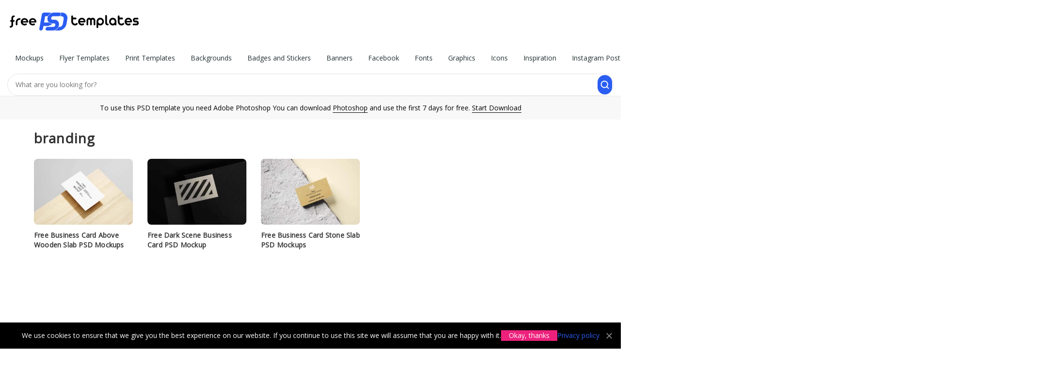

--- FILE ---
content_type: text/html; charset=UTF-8
request_url: https://free-psd-templates.com/tag/branding/
body_size: 10022
content:
<!doctype html>
<html lang="en">
<head>
    <meta charset="UTF-8">
    <meta name="viewport" content="width=device-width,initial-scale=1.0,user-scalable=no" />
    
	<!-- This site is optimized with the Yoast SEO plugin v14.2 - https://yoast.com/wordpress/plugins/seo/ -->
	<title>branding &ndash; Free PSD Templates</title>
	<meta name="robots" content="index, follow" />
	<meta name="googlebot" content="index, follow, max-snippet:-1, max-image-preview:large, max-video-preview:-1" />
	<meta name="bingbot" content="index, follow, max-snippet:-1, max-image-preview:large, max-video-preview:-1" />
	<link rel="canonical" href="https://free-psd-templates.com/tag/branding/" />
	<meta property="og:locale" content="en_US" />
	<meta property="og:type" content="article" />
	<meta property="og:title" content="branding &ndash; Free PSD Templates" />
	<meta property="og:url" content="https://free-psd-templates.com/download/" />
	<meta property="og:site_name" content="Free PSD Templates" />
	<!-- / Yoast SEO plugin. -->


<link rel='stylesheet' id='bootstrap-css'  href='https://free-psd-templates.com/wp-content/themes/blogsimpletheme/assets/css/bootstrap.min.css' type='text/css' media='all' />
<link rel='stylesheet' id='main-style-css'  href='https://free-psd-templates.com/wp-content/themes/blogsimpletheme/style.css' type='text/css' media='all' />
<script type='text/javascript' src='https://free-psd-templates.com/wp-includes/js/jquery/jquery.min.js' id='jquery-core-js'></script>
<script type='text/javascript' src='https://free-psd-templates.com/wp-includes/js/jquery/jquery-migrate.min.js' id='jquery-migrate-js'></script>
		<script type="text/javascript">(()=>{const e="G-1MJZB72RTB",t="ca-pub-9721430835000907",a=window,o=document,i="https://"+a.location.hostname,n=a.devicePixelRatio,s=location.pathname,r=(o.title,new Map),c=new WeakSet,l=(e,t)=>{r.has(e)||r.set(e,[]),r.get(e).push(t)},d=e=>{1!==e.nodeType||c.has(e)||(r.forEach(((t,a)=>{e.matches(a)&&t.forEach((t=>t(e)))})),c.add(e),e.querySelectorAll("*").forEach((e=>{d(e)})))};new MutationObserver((e=>{e.forEach((e=>{"childList"===e.type&&e.addedNodes.forEach((e=>{d(e)}))}))})).observe(o.documentElement||o.body,{childList:!0,subtree:!0});let p="visible"===o.visibilityState;o.addEventListener("visibilitychange",(()=>{p="visible"===o.visibilityState}));const h=e=>new Promise(((t,a)=>{o.startViewTransition?o.startViewTransition((()=>{e(),t()})):(e(),t())})),m=(e,t)=>{let a=t||o;const i="object"==typeof e?[e]:/^<[a-zA-Z]+>$/.test(e)?[a.createElement(e.slice(1,-1))]:Array.from(a.querySelectorAll(e)),s={elements:i,get:i[0],length:i.length,append:e=>(i.forEach((t=>{"string"==typeof e?t.insertAdjacentHTML("beforeend",e):t.append(e)})),s),attr:e=>"object"==typeof e?(Object.entries(e).forEach((([e,t])=>i.forEach((a=>a.setAttribute(e,t))))),s):i[0]?i[0].getAttribute(e):null,each:e=>i.forEach(((t,a)=>e.call(t,a))),html:e=>null!=e?(i.forEach((t=>{t.innerHTML=["string","number"].includes(typeof e)?e:e.outerHTML})),s):i[0].innerHTML,on:(t,a,o)=>{if("vision"===t){const e="function"==typeof o,t=e?i[0]:null,n=new IntersectionObserver((t=>{t.forEach((t=>{t.target.__visionState=t.isIntersecting,t.isIntersecting&&(e?o(t.target):a(t.target))}))}),{root:t,rootMargin:"50% 20%"});(e?m(a,t).elements:i).forEach((e=>n.observe(e)))}else"track"===t?l(e,a):"function"==typeof a?(o=a,i.forEach((e=>e.addEventListener(t,o)))):l(a,(e=>{e.addEventListener(t,(t=>{const i=t.target.closest(a);i&&e.contains(i)&&o.call(i,t)}))}));return s},visible:()=>i[0]?.__visionState??!1,position:()=>({y:i[0].offsetTop,x:i[0].offsetLeft}),size:()=>({w:i[0].offsetWidth,h:i[0].offsetHeight}),css:e=>"object"==typeof e?(Object.entries(e).forEach((([e,t])=>i.forEach((a=>a.style[e]=t)))),s):i[0]?i[0].style[e]:null,clone:()=>i[0].cloneNode(!0),imgRender:()=>{const e=m(i[0]);if(!e.attr("load")){e.attr({load:"false"});const[t,a]=e.css("aspect-ratio").match(/\d+/g),[o,i,s,r]=Array.from(e.get.querySelectorAll("meta[itemprop]")).map((e=>e.getAttribute("content"))),c=e.attr("ss");let l=m("<img>").attr({alt:r,title:r,decoding:"async",width:t,height:a});recImg=l.clone(),l=l.clone();const d=Math.round(Math.min(e.attr("dpr")||1,n));if(c){const{pathname:t,origin:a}=new URL(o),r=t.split("/"),[p,[h,m]]=[r.slice(0,-1).join("/")+"/",(()=>{const e=r[r.length-1],t=e.lastIndexOf(".");return[e.slice(0,t),e.slice(t+1)]})()],g=c.split(",").map((e=>{const[t,r]=e.split("x").map((e=>parseInt(e)*d)),c=`${Math.round(e.split("x")[0]*n)}w`;return i+"x"+s==t+"x"+r?`${o} ${c}`:`${a}${p}${h}-${t}x${r}.${m} ${c}`})).join(","),u=e.attr("s").split(",").map((e=>e.split("-"))).reverse().map((([e,t])=>t?`(min-width:${t}px) ${e}px`:`${e}px`));l.srcset=g,l.sizes=u}l.src=o,l.onload=()=>{e.append(l),e.attr({load:"true"})},l.onerror=()=>{recImg.src=o,e.append(recImg),e.attr({load:"true"})}}}};return s};m("t-img").on("track",(e=>{const t=m(e).attr("w"),a=m(e).attr("h");m(e).css({"aspect-ratio":t+"/"+a,width:t+"px"}).on("vision",(e=>{m(e).imgRender()}))}));const g=(e,t=!0)=>new Promise(((a,o)=>{const i=new XMLHttpRequest;i.open("GET",e),i.onload=()=>a(t?JSON.parse(i.responseText):i.responseText),i.onerror=()=>o(i.statusText),i.send()})),u=(e,t={},a=!0)=>g(`${i}/wp-admin/admin-ajax.php?${new URLSearchParams({action:e,...t})}`,a),f=(e,t,a=0)=>{const i=new Date(Date.now()+1e3*a),n=encodeURIComponent;t="object"==typeof t?JSON.stringify(t):t,o.cookie=n(e)+"="+n(t)+"; expires="+i.toUTCString()+"; domain="+o.domain+"; path=/; secure"},v=e=>{for(let[t,a]of o.cookie.split(";").entries())if(a.trim().startsWith(e))return decodeURIComponent(a.split(e+"=")[1]);return null},y=(e,a={})=>({cookieNotice:()=>`<div id="cookie-notice">We use cookies to ensure that we give you the best experience on our website. If you continue to use this site we will assume that you are happy with it.<a href="#" class="cn-btn" data-cookie-set="accept" noPref>Okay, thanks</a><a href="${i}/privacy-policy/" target="_blank">Privacy policy</a><a href="#" data-cookie-set="accept" class="cn-close" noPref></a></div>`,adSense:()=>`<ins class="adsbygoogle" style="display:block;text-align:center;max-width:100%" data-ad-client="${t}" ${a.attr}></ins>`,item:()=>`<article class="${a.classes}"><div class="blog-grid-item"><header class="entry-header"><a href="${i}${a.url}" data-item-id="${a.id}" rel="bookmark"><t-img w="330" h="220" ss="330x220" s="330" dpr="2" ><meta itemprop="contentUrl url" content="${i}/wp-content/uploads/${a.img}"><meta itemprop="width" content="${a.w}"><meta itemprop="height" content="${a.h}"><meta itemprop="name" content="${a.title}"></t-img></a><span class="entry-title"><a href="${i}${a.url}" data-item-id="${a.id}" title="${a.title}">${a.title}</a></span></header></div></article>`}[e]());m("[data-island]").on("track",(e=>{((e,t={})=>{const a={cookieNotice:()=>{v("ty_cookie_accepted")||h((()=>{m("body").append(y("cookieNotice"))}))},login:()=>{if(!v("ty_logged_in"))return`<div id="login"><div class="hello-row"><div class="hello-col-1"><div class="l1">Hey 👋 Please sign in with Google to continue</div><div class="l2">No credit card, no payments</div><div id="googleBtn"></div><div class="l3">By signing up you agree to our <a href="${i}/terms-and-conditions/">Terms</a> and <a href="${i}/privacy-policy/">Privacy Policy</a></div></div><div class="hello-col-2"><div class="l1"><div>Keep it free for everyone <span>Google sign-in protects our library from bots so we can continue offering 3000+ free files.</span></div></div><a href="${i}/license/">Learn about our License</a></div></div></div>`}};m(`[data-island="${e}"]`).html(a[e]())})(m(e).attr("data-island"))}));let b=JSON.parse(v("ty_pd")||"{}");m(o).on("click","[data-item-id]",(function(e){const t=m("[data-p]").attr("data-id"),a=m("[data-p]").attr("data-p"),o=m(this).attr("data-item-id");t&&a&&o&&(b[a]=b[a]||{},b[a][t]=b[a][t]||[],b[a][t].includes(o)||(b[a][t].push(o),f("ty_pd",b,1209600)))}));m("t-count").on("track",(e=>{let t=m(e).attr("count"),a=location.pathname;const o=setInterval((()=>{location.pathname!=a&&clearInterval(o),1==p&&(t--,m("t-count").html(" "+t),5==t&&m("t-count").attr("item_id")&&u("recordItemDownload",{item_id:m("t-count").attr("item_id")}),0==t&&(clearInterval(o),m("#link").get.classList.remove("hide")))}),1e3)})),m("#load_more").on("track",(e=>{let t=2;const a=e=>{var o;!1!==t&&(o=i+s+"page/"+t,g(o.endsWith("/")?o+"json":o+"/json/")).then((o=>{t=o.next,classes=o.classes,m("#grid").append(o.items.map((e=>y("item",{...e,classes:classes}))).join("")),m(e).visible()&&a(e)}))};m(e).on("vision",(e=>{m(".wp-pagenavi").html(""),a(e)}))})),m(o).on("click","[data-cookie-set]",(function(e){e.preventDefault(),f("ty_cookie_accepted",1,31536e3),h((()=>{m("#cookie-notice").get.remove()}))}));m("#googleBtn").on("track",(e=>{k("gsi",{src:"https://accounts.google.com/gsi/client",async:"",defer:""}),$("gsi").then((e=>{var t;google.accounts.id.initialize({client_id:"838432823799-ktb865rfs91npi1c9gkuapsktmljp1ja.apps.googleusercontent.com",callback:e=>{e&&e.credential&&fetch("/wp-admin/admin-ajax.php",{method:"POST",headers:{"Content-Type":"application/x-www-form-urlencoded"},body:new URLSearchParams({action:"ty_authenticate",token:e.credential})}).then((e=>e.json())).then((e=>{e.error?console.error("Authentication failed:",e.error):(m("#login").get.remove(),t?a.location.assign(t):a.location.reload())})).catch(console.error)},use_fedcm_for_prompt:!0}),google.accounts.id.renderButton(m("#googleBtn").html("").get,{theme:"filled_blue",size:"large",text:"signin_with",shape:"rectangular",logo_alignment:"left"})}))}));const w=[],k=(e,t)=>new Promise(((a,o)=>{let i=w.find((t=>t.label===e));if(i)return void a(i);const n={label:e,src:t.src,status:null};w.push(n);const s=m("<script>").attr(t).get;s.onload=()=>{n.status=!0,a()},s.onerror=()=>{n.status=!1},m("head").append(s)})),$=e=>new Promise((t=>{const a=()=>{const o=w.find((t=>t.label===e));o&&null!==o.status?t(o):setTimeout(a,50)};a()}));function x(){dataLayer.push(arguments)}a.dataLayer=a.dataLayer||[],x("js",new Date),x("config",e),k("adsbygoogle",{src:`https://www.googletagmanager.com/gtag/js?id=${e}`,async:""}),m(".meta-links").on("click","#bookmark",(function(e){if(e.preventDefault(),a.sidebar&&a.sidebar.addPanel)a.sidebar.addPanel(document.title,a.location.href,"");else if(a.external&&"AddFavorite"in a.external)a.external.AddFavorite(location.href,document.title);else{if(a.opera&&a.print)return this.title=document.title,!0;alert("Press "+(-1!=navigator.userAgent.toLowerCase().indexOf("mac")?"Command/Cmd":"CTRL")+" + D to bookmark this page.")}})),m(o).on("click","#search, .close-search",(function(e){e.preventDefault(),m(".main-nav").get.classList.toggle("hide"),m(".search-form").get.classList.toggle("hide")})),[()=>{v("ty_pd")&&u("ty_recordPD")}].forEach((e=>e()))})();</script>
		<link rel="apple-touch-icon-precomposed" href="https://free-psd-templates.com/favicon-180.png" />
<link rel="icon" href="https://free-psd-templates.com/favicon-32.png" sizes="32x32" type="image/png" />
<link rel="icon" href="https://free-psd-templates.com/favicon-192.png" sizes="192x192" type="image/png" />
<link rel="icon" href="https://free-psd-templates.com/favicon.svg" type="image/svg+xml" />
<link rel="manifest" href="https://free-psd-templates.com/site.webmanifest" />
    <script async src="https://pagead2.googlesyndication.com/pagead/js/adsbygoogle.js?client=ca-pub-9721430835000907"
     crossorigin="anonymous"></script>
</head> 
<body class="archive tag tag-branding tag-182" itemscope="itemscope" itemtype="http://schema.org/WebPage" data-island="cookieNotice">
<div id="wrap">

    <header id="header" itemscope itemtype="http://schema.org/WPHeader">
        <div class="container-fluid" id="h">
            <div class="row">
                <div class="col">
                    <a href="https://free-psd-templates.com" class="logo" itemprop="url" rel="home">
                        <img src="https://free-psd-templates.com/wp-content/themes/blogsimpletheme/assets/images/logo.svg" alt="logo" width="381.88px" height="88px" />
                    </a>
                </div>
                <div class="col-a col-m">

                    <nav class="main-nav" itemscope itemtype="http://schema.org/SiteNavigationElement">
                        <ul id="menu-menu" class="main-nav-list" role="navigation"><li itemprop="name"><a href="https://free-psd-templates.com/category/mockups-in-psd/" itemprop="url">Mockups</a>
<ul class="sub-menu">
	<li itemprop="name"><a href="https://free-psd-templates.com/category/mockups-in-psd/apparel-mockups-in-psd/" itemprop="url">Apparels</a></li>
	<li itemprop="name"><a href="https://free-psd-templates.com/category/mockups-in-psd/bag-mockups-in-psd/" itemprop="url">Bags</a></li>
	<li itemprop="name"><a href="https://free-psd-templates.com/category/mockups-in-psd/book-mockups-in-psd/" itemprop="url">Books</a></li>
	<li itemprop="name"><a href="https://free-psd-templates.com/category/mockups-in-psd/bottle-mockups-in-psd/" itemprop="url">Bottles</a></li>
	<li itemprop="name"><a href="https://free-psd-templates.com/category/mockups-in-psd/box-mockups-in-psd/" itemprop="url">Boxes</a></li>
	<li itemprop="name"><a href="https://free-psd-templates.com/category/mockups-in-psd/branding-identity-mockups-in-psd/" itemprop="url">Branding Identities</a></li>
	<li itemprop="name"><a href="https://free-psd-templates.com/category/mockups-in-psd/brochure-mockups-in-psd/" itemprop="url">Brochures</a></li>
	<li itemprop="name"><a href="https://free-psd-templates.com/category/mockups-in-psd/card-mockups-in-psd/" itemprop="url">Cards</a></li>
	<li itemprop="name"><a href="https://free-psd-templates.com/category/mockups-in-psd/cosmetic-mockups-in-psd/" itemprop="url">Cosmetics</a></li>
	<li itemprop="name"><a href="https://free-psd-templates.com/category/mockups-in-psd/cup-mockups-in-psd/" itemprop="url">Cups</a></li>
	<li itemprop="name"><a href="https://free-psd-templates.com/category/mockups-in-psd/flyer-poster-mockups-in-psd/" itemprop="url">Flyers &#038; Posters</a></li>
	<li itemprop="name"><a href="https://free-psd-templates.com/category/mockups-in-psd/food-beverages-mockups-in-psd/" itemprop="url">Foods &#038; Beverages</a></li>
	<li itemprop="name"><a href="https://free-psd-templates.com/category/mockups-in-psd/gadget-mockups-in-psd/" itemprop="url">Gadgets</a></li>
	<li itemprop="name"><a href="https://free-psd-templates.com/category/mockups-in-psd/invitation-mockups-in-psd/" itemprop="url">Invitations</a></li>
	<li itemprop="name"><a href="https://free-psd-templates.com/category/mockups-in-psd/iphone-mockups-in-psd/" itemprop="url">iPhones</a></li>
	<li itemprop="name"><a href="https://free-psd-templates.com/category/mockups-in-psd/outdoor-mockups-in-psd/" itemprop="url">Outdoor Items</a></li>
	<li itemprop="name"><a href="https://free-psd-templates.com/category/mockups-in-psd/packaging-mockups-in-psd/" itemprop="url">Packaging</a></li>
	<li itemprop="name"><a href="https://free-psd-templates.com/category/mockups-in-psd/tshirt-mockups-in-psd/" itemprop="url">T-Shirts</a></li>
</ul>
</li>
<li itemprop="name"><a href="https://free-psd-templates.com/category/free-psd-flyer-templates/" itemprop="url">Flyer Templates</a>
<ul class="sub-menu">
	<li itemprop="name"><a href="https://free-psd-templates.com/category/free-psd-flyer-templates/free-business-flyer-templates-psd/" itemprop="url">Business</a></li>
	<li itemprop="name"><a href="https://free-psd-templates.com/category/free-psd-flyer-templates/free-christmas-new-year-flyer-templates-psd/" itemprop="url">Christmas and New Year</a></li>
	<li itemprop="name"><a href="https://free-psd-templates.com/category/free-psd-flyer-templates/free-church-flyer-templates/" itemprop="url">Church</a></li>
	<li itemprop="name"><a href="https://free-psd-templates.com/category/free-psd-flyer-templates/free-food-flyers/" itemprop="url">Food</a></li>
	<li itemprop="name"><a href="https://free-psd-templates.com/category/free-psd-flyer-templates/free-dj-clubs-flyer-templates-psd/" itemprop="url">Dj and Night Clubs</a></li>
	<li itemprop="name"><a href="https://free-psd-templates.com/category/free-psd-flyer-templates/free-events-flyer-templates-psd/" itemprop="url">Events</a></li>
	<li itemprop="name"><a href="https://free-psd-templates.com/category/free-psd-flyer-templates/free-halloween-flyer-templates-psd/" itemprop="url">Halloween</a></li>
	<li itemprop="name"><a href="https://free-psd-templates.com/category/free-psd-flyer-templates/free-holiday-flyer-templates-psd/" itemprop="url">Holiday</a></li>
	<li itemprop="name"><a href="https://free-psd-templates.com/category/free-psd-flyer-templates/free-music-flyer-templates-psd/" itemprop="url">Music</a></li>
	<li itemprop="name"><a href="https://free-psd-templates.com/category/free-psd-flyer-templates/free-party-flyer-templates-psd/" itemprop="url">Party</a></li>
	<li itemprop="name"><a href="https://free-psd-templates.com/category/free-psd-flyer-templates/free-sport-flyer-templates-psd/" itemprop="url">Sport</a></li>
	<li itemprop="name"><a href="https://free-psd-templates.com/category/free-psd-flyer-templates/free-summer-flyer-templates-psd/" itemprop="url">Summer</a></li>
</ul>
</li>
<li itemprop="name"><a href="https://free-psd-templates.com/category/print-templates-in-psd/" itemprop="url">Print Templates</a>
<ul class="sub-menu">
	<li itemprop="name"><a href="https://free-psd-templates.com/category/free-brochure-templates/" itemprop="url">Brochure</a></li>
	<li itemprop="name"><a href="https://free-psd-templates.com/category/free-business-card-templates/" itemprop="url">Business Card</a></li>
	<li itemprop="name"><a href="https://free-psd-templates.com/category/free-card-templates/" itemprop="url">Card</a></li>
	<li itemprop="name"><a href="https://free-psd-templates.com/category/print-templates-in-psd/free-cd-cover-templates/" itemprop="url">CD Cover</a></li>
	<li itemprop="name"><a href="https://free-psd-templates.com/category/print-templates-in-psd/free-certificate-templates/" itemprop="url">Certificate</a></li>
	<li itemprop="name"><a href="https://free-psd-templates.com/category/free-invitation-templates/" itemprop="url">Invitation</a></li>
	<li itemprop="name"><a href="https://free-psd-templates.com/category/free-menu-restaurant-templates/" itemprop="url">Menu and Restaurant</a></li>
	<li itemprop="name"><a href="https://free-psd-templates.com/category/free-poster-templates/" itemprop="url">Poster Templates PSD</a></li>
	<li itemprop="name"><a href="https://free-psd-templates.com/category/free-resume-templates/" itemprop="url">Resume</a></li>
</ul>
</li>
<li itemprop="name"><a href="https://free-psd-templates.com/category/free-backgrounds-templates/" itemprop="url">Backgrounds</a></li>
<li itemprop="name"><a href="https://free-psd-templates.com/category/free-badges-stickers-templates/" itemprop="url">Badges and Stickers</a></li>
<li itemprop="name"><a href="https://free-psd-templates.com/category/free-banners-templates/" itemprop="url">Banners</a></li>
<li itemprop="name"><a href="https://free-psd-templates.com/category/free-facebook-templates/" itemprop="url">Facebook</a></li>
<li itemprop="name"><a href="https://free-psd-templates.com/category/fonts/" itemprop="url">Fonts</a></li>
<li itemprop="name"><a href="https://free-psd-templates.com/category/graphics/" itemprop="url">Graphics</a></li>
<li itemprop="name"><a href="https://free-psd-templates.com/category/icons/" itemprop="url">Icons</a></li>
<li itemprop="name"><a href="https://free-psd-templates.com/category/inspiration/" itemprop="url">Inspiration</a></li>
<li itemprop="name"><a href="https://free-psd-templates.com/category/free-instagram-post-templates/" itemprop="url">Instagram Post</a></li>
<li itemprop="name"><a href="https://free-psd-templates.com/category/free-instagram-stories-templates/" itemprop="url">Instagram Stories</a></li>
<li itemprop="name"><a href="https://free-psd-templates.com/category/logos-and-fonts/" itemprop="url">Logos</a></li>
<li itemprop="name"><a href="https://free-psd-templates.com/category/free-patterns-templates/" itemprop="url">Patterns</a></li>
<li itemprop="name"><a href="https://free-psd-templates.com/category/premium/" itemprop="url">Premium</a></li>
<li itemprop="name"><a href="https://free-psd-templates.com/category/web-elements/" itemprop="url">Social Media</a></li>
<li itemprop="name"><a href="https://free-psd-templates.com/category/free-vector-templates/" itemprop="url">Vector</a></li>
<li itemprop="name"><a href="https://free-psd-templates.com/category/free-watercolour-templates/" itemprop="url">Watercolour</a></li>
<li itemprop="name"><a href="https://free-psd-templates.com/category/psd-website-templates/" itemprop="url">Web templates</a></li>
</ul>                    </nav>
                </div> 
                <div class="col-a">
                    <form action="https://free-psd-templates.com" class="search-form">
                        <input type="text" name="s" placeholder="What are you looking for?" value="" />
                        <input type="submit" value="" />
                    </form>
                </div>
            </div>
        </div>

        <div id="toolbar">To use this PSD template you need Adobe Photoshop You can download <span onclick="window.open('https://prf.hn/l/Qx4QVnD');">Photoshop</span> and use the first 7 days for free. <span onclick="window.open('https://prf.hn/l/Qx4QVnD');">Start Download</span></div>

    </header>
    <section class="container main-content">
        <div class="row">

            <main class="site-content archive-posts col-sm-12" role="main" itemscope itemtype="http://schema.org/Blog">

                <div class="row">
                    <header class="col-xs-12">
                        <h1>branding</h1>
                        <div itemprop="description"></div>
                    </header>
                </div>

                <div class="row">
                    <div class="col-xs-12">
                                            </div>
                </div>

                <div class="row" role="main" id="grid" itemscope itemtype="https://schema.org/ItemList">

                    
<article class="col-xs-12 col-sm-6 col-md-3 col-lg-20" itemprop="itemListElement" itemscope itemtype="https://schema.org/ListItem">

    <meta itemprop="position" content="1" />
    <div class="blog-grid-item">
        <header class="entry-header">
            
        	<a href="https://free-psd-templates.com/free-business-card-above-wooden-slab-psd-mockups/" data-item-id="147256" rel="bookmark"><t-img w="330" h="220" ss="330x220" s="330" dpr="2"  itemprop="image" itemscope itemtype="https://schema.org/ImageObject" itemref="imgData"><meta itemprop="contentUrl url" content="https://free-psd-templates.com/wp-content/uploads/2026/01/free-business-card-above-wooden-slab-psd-mockups-t-1.webp"><meta itemprop="width" content="1600"><meta itemprop="height" content="1200"><meta itemprop="name" content="Free Business Card Above Wooden Slab PSD Mockups"></t-img></a>

                    <span class="entry-title">
                <a href="https://free-psd-templates.com/free-business-card-above-wooden-slab-psd-mockups/" data-item-id="147256" title="Free Business Card Above Wooden Slab PSD Mockups" itemprop="url" rel="bookmark">Free Business Card Above Wooden Slab PSD Mockups</a>
            </span>
        </header>
    </div>
    <meta itemprop="mainEntityOfPage" content="https://free-psd-templates.com/free-business-card-above-wooden-slab-psd-mockups/" />
</article><!-- .post -->
<article class="col-xs-12 col-sm-6 col-md-3 col-lg-20" itemprop="itemListElement" itemscope itemtype="https://schema.org/ListItem">

    <meta itemprop="position" content="2" />
    <div class="blog-grid-item">
        <header class="entry-header">
            
        	<a href="https://free-psd-templates.com/free-dark-scene-business-card-psd-mockup/" data-item-id="147243" rel="bookmark"><t-img w="330" h="220" ss="330x220" s="330" dpr="2"  itemprop="image" itemscope itemtype="https://schema.org/ImageObject" itemref="imgData"><meta itemprop="contentUrl url" content="https://free-psd-templates.com/wp-content/uploads/2026/01/free-dark-scene-business-card-psd-mockup-t.webp"><meta itemprop="width" content="1600"><meta itemprop="height" content="1200"><meta itemprop="name" content="Free Dark Scene Business Card PSD Mockup"></t-img></a>

                    <span class="entry-title">
                <a href="https://free-psd-templates.com/free-dark-scene-business-card-psd-mockup/" data-item-id="147243" title="Free Dark Scene Business Card PSD Mockup" itemprop="url" rel="bookmark">Free Dark Scene Business Card PSD Mockup</a>
            </span>
        </header>
    </div>
    <meta itemprop="mainEntityOfPage" content="https://free-psd-templates.com/free-dark-scene-business-card-psd-mockup/" />
</article><!-- .post -->
<article class="col-xs-12 col-sm-6 col-md-3 col-lg-20" itemprop="itemListElement" itemscope itemtype="https://schema.org/ListItem">

    <meta itemprop="position" content="3" />
    <div class="blog-grid-item">
        <header class="entry-header">
            
        	<a href="https://free-psd-templates.com/free-business-card-stone-slab-psd-mockups/" data-item-id="147234" rel="bookmark"><t-img w="330" h="220" ss="330x220" s="330" dpr="2"  itemprop="image" itemscope itemtype="https://schema.org/ImageObject" itemref="imgData"><meta itemprop="contentUrl url" content="https://free-psd-templates.com/wp-content/uploads/2026/01/free-business-card-stone-slab-psd-mockups-t.webp"><meta itemprop="width" content="1600"><meta itemprop="height" content="1200"><meta itemprop="name" content="Free Business Card Stone Slab PSD Mockups"></t-img></a>

                    <span class="entry-title">
                <a href="https://free-psd-templates.com/free-business-card-stone-slab-psd-mockups/" data-item-id="147234" title="Free Business Card Stone Slab PSD Mockups" itemprop="url" rel="bookmark">Free Business Card Stone Slab PSD Mockups</a>
            </span>
        </header>
    </div>
    <meta itemprop="mainEntityOfPage" content="https://free-psd-templates.com/free-business-card-stone-slab-psd-mockups/" />
</article><!-- .post --><div class="col-xs-12"><ins class="adsbygoogle" style="display:block" data-ad-client="ca-pub-9721430835000907" data-ad-slot="4020290039" data-ad-format="auto" data-full-width-responsive="true"></ins><script>(adsbygoogle = window.adsbygoogle || []).push({});</script></div>
<article class="col-xs-12 col-sm-6 col-md-3 col-lg-20" itemprop="itemListElement" itemscope itemtype="https://schema.org/ListItem">

    <meta itemprop="position" content="4" />
    <div class="blog-grid-item">
        <header class="entry-header">
            
        	<a href="https://free-psd-templates.com/free-thin-notebooks-in-hands-psd-mockup/" data-item-id="147227" rel="bookmark"><t-img w="330" h="220" ss="330x220" s="330" dpr="2"  itemprop="image" itemscope itemtype="https://schema.org/ImageObject" itemref="imgData"><meta itemprop="contentUrl url" content="https://free-psd-templates.com/wp-content/uploads/2026/01/free-thin-notebooks-in-hands-psd-mockup-t.webp"><meta itemprop="width" content="1600"><meta itemprop="height" content="1200"><meta itemprop="name" content="Free Thin Notebooks In Hands PSD Mockup"></t-img></a>

                    <span class="entry-title">
                <a href="https://free-psd-templates.com/free-thin-notebooks-in-hands-psd-mockup/" data-item-id="147227" title="Free Thin Notebooks In Hands PSD Mockup" itemprop="url" rel="bookmark">Free Thin Notebooks In Hands PSD Mockup</a>
            </span>
        </header>
    </div>
    <meta itemprop="mainEntityOfPage" content="https://free-psd-templates.com/free-thin-notebooks-in-hands-psd-mockup/" />
</article><!-- .post -->
<article class="col-xs-12 col-sm-6 col-md-3 col-lg-20" itemprop="itemListElement" itemscope itemtype="https://schema.org/ListItem">

    <meta itemprop="position" content="5" />
    <div class="blog-grid-item">
        <header class="entry-header">
            
        	<a href="https://free-psd-templates.com/free-retro-business-cards-clip-psd-mockup/" data-item-id="147222" rel="bookmark"><t-img w="330" h="220" ss="330x220" s="330" dpr="2"  itemprop="image" itemscope itemtype="https://schema.org/ImageObject" itemref="imgData"><meta itemprop="contentUrl url" content="https://free-psd-templates.com/wp-content/uploads/2026/01/free-retro-business-cards-clip-psd-mockup-t.webp"><meta itemprop="width" content="1600"><meta itemprop="height" content="1200"><meta itemprop="name" content="Free Retro Business Cards Clip PSD Mockup"></t-img></a>

                    <span class="entry-title">
                <a href="https://free-psd-templates.com/free-retro-business-cards-clip-psd-mockup/" data-item-id="147222" title="Free Retro Business Cards Clip PSD Mockup" itemprop="url" rel="bookmark">Free Retro Business Cards Clip PSD Mockup</a>
            </span>
        </header>
    </div>
    <meta itemprop="mainEntityOfPage" content="https://free-psd-templates.com/free-retro-business-cards-clip-psd-mockup/" />
</article><!-- .post -->
<article class="col-xs-12 col-sm-6 col-md-3 col-lg-20" itemprop="itemListElement" itemscope itemtype="https://schema.org/ListItem">

    <meta itemprop="position" content="6" />
    <div class="blog-grid-item">
        <header class="entry-header">
            
        	<a href="https://free-psd-templates.com/free-book-linen-hardcover-psd-mockup/" data-item-id="147213" rel="bookmark"><t-img w="330" h="220" ss="330x220" s="330" dpr="2"  itemprop="image" itemscope itemtype="https://schema.org/ImageObject" itemref="imgData"><meta itemprop="contentUrl url" content="https://free-psd-templates.com/wp-content/uploads/2026/01/free-book-linen-hardcover-psd-mockup-t.webp"><meta itemprop="width" content="1600"><meta itemprop="height" content="1200"><meta itemprop="name" content="Free Book Linen Hardcover PSD Mockup"></t-img></a>

                    <span class="entry-title">
                <a href="https://free-psd-templates.com/free-book-linen-hardcover-psd-mockup/" data-item-id="147213" title="Free Book Linen Hardcover PSD Mockup" itemprop="url" rel="bookmark">Free Book Linen Hardcover PSD Mockup</a>
            </span>
        </header>
    </div>
    <meta itemprop="mainEntityOfPage" content="https://free-psd-templates.com/free-book-linen-hardcover-psd-mockup/" />
</article><!-- .post -->
<article class="col-xs-12 col-sm-6 col-md-3 col-lg-20" itemprop="itemListElement" itemscope itemtype="https://schema.org/ListItem">

    <meta itemprop="position" content="7" />
    <div class="blog-grid-item">
        <header class="entry-header">
            
        	<a href="https://free-psd-templates.com/free-business-card-on-stone-slates-psd-mockup/" data-item-id="147208" rel="bookmark"><t-img w="330" h="220" ss="330x220" s="330" dpr="2"  itemprop="image" itemscope itemtype="https://schema.org/ImageObject" itemref="imgData"><meta itemprop="contentUrl url" content="https://free-psd-templates.com/wp-content/uploads/2026/01/free-business-card-on-stone-slates-psd-mockup-t.webp"><meta itemprop="width" content="1600"><meta itemprop="height" content="1200"><meta itemprop="name" content="Free Business Card On Stone Slates PSD Mockup"></t-img></a>

                    <span class="entry-title">
                <a href="https://free-psd-templates.com/free-business-card-on-stone-slates-psd-mockup/" data-item-id="147208" title="Free Business Card On Stone Slates PSD Mockup" itemprop="url" rel="bookmark">Free Business Card On Stone Slates PSD Mockup</a>
            </span>
        </header>
    </div>
    <meta itemprop="mainEntityOfPage" content="https://free-psd-templates.com/free-business-card-on-stone-slates-psd-mockup/" />
</article><!-- .post -->
<article class="col-xs-12 col-sm-6 col-md-3 col-lg-20" itemprop="itemListElement" itemscope itemtype="https://schema.org/ListItem">

    <meta itemprop="position" content="8" />
    <div class="blog-grid-item">
        <header class="entry-header">
            
        	<a href="https://free-psd-templates.com/free-hardcover-books-upright-lying-psd-mockup/" data-item-id="147193" rel="bookmark"><t-img w="330" h="220" ss="330x220" s="330" dpr="2"  itemprop="image" itemscope itemtype="https://schema.org/ImageObject" itemref="imgData"><meta itemprop="contentUrl url" content="https://free-psd-templates.com/wp-content/uploads/2026/01/free-hardcover-books-upright-lying-psd-mockup-t.webp"><meta itemprop="width" content="1600"><meta itemprop="height" content="1200"><meta itemprop="name" content="Free Hardcover Books Upright Lying PSD Mockup"></t-img></a>

                    <span class="entry-title">
                <a href="https://free-psd-templates.com/free-hardcover-books-upright-lying-psd-mockup/" data-item-id="147193" title="Free Hardcover Books Upright Lying PSD Mockup" itemprop="url" rel="bookmark">Free Hardcover Books Upright Lying PSD Mockup</a>
            </span>
        </header>
    </div>
    <meta itemprop="mainEntityOfPage" content="https://free-psd-templates.com/free-hardcover-books-upright-lying-psd-mockup/" />
</article><!-- .post -->
<article class="col-xs-12 col-sm-6 col-md-3 col-lg-20" itemprop="itemListElement" itemscope itemtype="https://schema.org/ListItem">

    <meta itemprop="position" content="9" />
    <div class="blog-grid-item">
        <header class="entry-header">
            
        	<a href="https://free-psd-templates.com/free-business-cards-on-crystal-psd-mockup/" data-item-id="147190" rel="bookmark"><t-img w="330" h="220" ss="330x220" s="330" dpr="2"  itemprop="image" itemscope itemtype="https://schema.org/ImageObject" itemref="imgData"><meta itemprop="contentUrl url" content="https://free-psd-templates.com/wp-content/uploads/2026/01/free-business-cards-on-crystal-psd-mockup-t.webp"><meta itemprop="width" content="1600"><meta itemprop="height" content="1200"><meta itemprop="name" content="Free Business Cards On Crystal PSD Mockup"></t-img></a>

                    <span class="entry-title">
                <a href="https://free-psd-templates.com/free-business-cards-on-crystal-psd-mockup/" data-item-id="147190" title="Free Business Cards On Crystal PSD Mockup" itemprop="url" rel="bookmark">Free Business Cards On Crystal PSD Mockup</a>
            </span>
        </header>
    </div>
    <meta itemprop="mainEntityOfPage" content="https://free-psd-templates.com/free-business-cards-on-crystal-psd-mockup/" />
</article><!-- .post -->
<article class="col-xs-12 col-sm-6 col-md-3 col-lg-20" itemprop="itemListElement" itemscope itemtype="https://schema.org/ListItem">

    <meta itemprop="position" content="10" />
    <div class="blog-grid-item">
        <header class="entry-header">
            
        	<a href="https://free-psd-templates.com/free-notebooks-pocket-and-large-psd-mockup/" data-item-id="147185" rel="bookmark"><t-img w="330" h="220" ss="330x220" s="330" dpr="2"  itemprop="image" itemscope itemtype="https://schema.org/ImageObject" itemref="imgData"><meta itemprop="contentUrl url" content="https://free-psd-templates.com/wp-content/uploads/2026/01/free-notebooks-pocket-and-large-psd-mockup-t.webp"><meta itemprop="width" content="1600"><meta itemprop="height" content="1200"><meta itemprop="name" content="Free Notebooks Pocket And Large PSD Mockup"></t-img></a>

                    <span class="entry-title">
                <a href="https://free-psd-templates.com/free-notebooks-pocket-and-large-psd-mockup/" data-item-id="147185" title="Free Notebooks Pocket And Large PSD Mockup" itemprop="url" rel="bookmark">Free Notebooks Pocket And Large PSD Mockup</a>
            </span>
        </header>
    </div>
    <meta itemprop="mainEntityOfPage" content="https://free-psd-templates.com/free-notebooks-pocket-and-large-psd-mockup/" />
</article><!-- .post -->
<article class="col-xs-12 col-sm-6 col-md-3 col-lg-20" itemprop="itemListElement" itemscope itemtype="https://schema.org/ListItem">

    <meta itemprop="position" content="11" />
    <div class="blog-grid-item">
        <header class="entry-header">
            
        	<a href="https://free-psd-templates.com/free-business-cards-black-scene-psd-mockups/" data-item-id="147182" rel="bookmark"><t-img w="330" h="220" ss="330x220" s="330" dpr="2"  itemprop="image" itemscope itemtype="https://schema.org/ImageObject" itemref="imgData"><meta itemprop="contentUrl url" content="https://free-psd-templates.com/wp-content/uploads/2026/01/free-business-cards-black-scene-psd-mockups-t.webp"><meta itemprop="width" content="1600"><meta itemprop="height" content="1200"><meta itemprop="name" content="Free Business Cards Black Scene PSD Mockups"></t-img></a>

                    <span class="entry-title">
                <a href="https://free-psd-templates.com/free-business-cards-black-scene-psd-mockups/" data-item-id="147182" title="Free Business Cards Black Scene PSD Mockups" itemprop="url" rel="bookmark">Free Business Cards Black Scene PSD Mockups</a>
            </span>
        </header>
    </div>
    <meta itemprop="mainEntityOfPage" content="https://free-psd-templates.com/free-business-cards-black-scene-psd-mockups/" />
</article><!-- .post -->
<article class="col-xs-12 col-sm-6 col-md-3 col-lg-20" itemprop="itemListElement" itemscope itemtype="https://schema.org/ListItem">

    <meta itemprop="position" content="12" />
    <div class="blog-grid-item">
        <header class="entry-header">
            
        	<a href="https://free-psd-templates.com/free-modern-business-cards-psd-mockups/" data-item-id="147169" rel="bookmark"><t-img w="330" h="220" ss="330x220" s="330" dpr="2"  itemprop="image" itemscope itemtype="https://schema.org/ImageObject" itemref="imgData"><meta itemprop="contentUrl url" content="https://free-psd-templates.com/wp-content/uploads/2026/01/free-modern-business-cards-psd-mockups-t-1.webp"><meta itemprop="width" content="1600"><meta itemprop="height" content="1200"><meta itemprop="name" content="Free Modern Business Cards PSD Mockups"></t-img></a>

                    <span class="entry-title">
                <a href="https://free-psd-templates.com/free-modern-business-cards-psd-mockups/" data-item-id="147169" title="Free Modern Business Cards PSD Mockups" itemprop="url" rel="bookmark">Free Modern Business Cards PSD Mockups</a>
            </span>
        </header>
    </div>
    <meta itemprop="mainEntityOfPage" content="https://free-psd-templates.com/free-modern-business-cards-psd-mockups/" />
</article><!-- .post -->
<article class="col-xs-12 col-sm-6 col-md-3 col-lg-20" itemprop="itemListElement" itemscope itemtype="https://schema.org/ListItem">

    <meta itemprop="position" content="13" />
    <div class="blog-grid-item">
        <header class="entry-header">
            
        	<a href="https://free-psd-templates.com/free-hardcover-book-paper-sleeve-psd-mockup/" data-item-id="147165" rel="bookmark"><t-img w="330" h="220" ss="330x220" s="330" dpr="2"  itemprop="image" itemscope itemtype="https://schema.org/ImageObject" itemref="imgData"><meta itemprop="contentUrl url" content="https://free-psd-templates.com/wp-content/uploads/2026/01/free-hardcover-book-paper-sleeve-psd-mockup-t.webp"><meta itemprop="width" content="1600"><meta itemprop="height" content="1200"><meta itemprop="name" content="Free Hardcover Book Paper Sleeve PSD Mockup"></t-img></a>

                    <span class="entry-title">
                <a href="https://free-psd-templates.com/free-hardcover-book-paper-sleeve-psd-mockup/" data-item-id="147165" title="Free Hardcover Book Paper Sleeve PSD Mockup" itemprop="url" rel="bookmark">Free Hardcover Book Paper Sleeve PSD Mockup</a>
            </span>
        </header>
    </div>
    <meta itemprop="mainEntityOfPage" content="https://free-psd-templates.com/free-hardcover-book-paper-sleeve-psd-mockup/" />
</article><!-- .post -->
<article class="col-xs-12 col-sm-6 col-md-3 col-lg-20" itemprop="itemListElement" itemscope itemtype="https://schema.org/ListItem">

    <meta itemprop="position" content="14" />
    <div class="blog-grid-item">
        <header class="entry-header">
            
        	<a href="https://free-psd-templates.com/free-simple-vertical-business-cards-psd-mockup/" data-item-id="147159" rel="bookmark"><t-img w="330" h="220" ss="330x220" s="330" dpr="2"  itemprop="image" itemscope itemtype="https://schema.org/ImageObject" itemref="imgData"><meta itemprop="contentUrl url" content="https://free-psd-templates.com/wp-content/uploads/2026/01/free-simple-vertical-business-cards-psd-mockup-t.webp"><meta itemprop="width" content="1600"><meta itemprop="height" content="1200"><meta itemprop="name" content="Free Simple Vertical Business Cards PSD Mockup"></t-img></a>

                    <span class="entry-title">
                <a href="https://free-psd-templates.com/free-simple-vertical-business-cards-psd-mockup/" data-item-id="147159" title="Free Simple Vertical Business Cards PSD Mockup" itemprop="url" rel="bookmark">Free Simple Vertical Business Cards PSD Mockup</a>
            </span>
        </header>
    </div>
    <meta itemprop="mainEntityOfPage" content="https://free-psd-templates.com/free-simple-vertical-business-cards-psd-mockup/" />
</article><!-- .post -->
<article class="col-xs-12 col-sm-6 col-md-3 col-lg-20" itemprop="itemListElement" itemscope itemtype="https://schema.org/ListItem">

    <meta itemprop="position" content="15" />
    <div class="blog-grid-item">
        <header class="entry-header">
            
        	<a href="https://free-psd-templates.com/free-upright-softcover-books-shadows-psd-mockup/" data-item-id="147151" rel="bookmark"><t-img w="330" h="220" ss="330x220" s="330" dpr="2"  itemprop="image" itemscope itemtype="https://schema.org/ImageObject" itemref="imgData"><meta itemprop="contentUrl url" content="https://free-psd-templates.com/wp-content/uploads/2026/01/free-upright-softcover-books-shadows-psd-mockup-t-1.webp"><meta itemprop="width" content="1600"><meta itemprop="height" content="1200"><meta itemprop="name" content="Free Upright Softcover Books Shadows PSD Mockup"></t-img></a>

                    <span class="entry-title">
                <a href="https://free-psd-templates.com/free-upright-softcover-books-shadows-psd-mockup/" data-item-id="147151" title="Free Upright Softcover Books Shadows PSD Mockup" itemprop="url" rel="bookmark">Free Upright Softcover Books Shadows PSD Mockup</a>
            </span>
        </header>
    </div>
    <meta itemprop="mainEntityOfPage" content="https://free-psd-templates.com/free-upright-softcover-books-shadows-psd-mockup/" />
</article><!-- .post -->
<article class="col-xs-12 col-sm-6 col-md-3 col-lg-20" itemprop="itemListElement" itemscope itemtype="https://schema.org/ListItem">

    <meta itemprop="position" content="16" />
    <div class="blog-grid-item">
        <header class="entry-header">
            
        	<a href="https://free-psd-templates.com/free-business-cards-textured-pencil-psd-mockup/" data-item-id="147146" rel="bookmark"><t-img w="330" h="220" ss="330x220" s="330" dpr="2"  itemprop="image" itemscope itemtype="https://schema.org/ImageObject" itemref="imgData"><meta itemprop="contentUrl url" content="https://free-psd-templates.com/wp-content/uploads/2026/01/free-business-cards-textured-pencil-psd-mockup-t.webp"><meta itemprop="width" content="1600"><meta itemprop="height" content="1200"><meta itemprop="name" content="Free Business Cards Textured Pencil PSD Mockup"></t-img></a>

                    <span class="entry-title">
                <a href="https://free-psd-templates.com/free-business-cards-textured-pencil-psd-mockup/" data-item-id="147146" title="Free Business Cards Textured Pencil PSD Mockup" itemprop="url" rel="bookmark">Free Business Cards Textured Pencil PSD Mockup</a>
            </span>
        </header>
    </div>
    <meta itemprop="mainEntityOfPage" content="https://free-psd-templates.com/free-business-cards-textured-pencil-psd-mockup/" />
</article><!-- .post -->
<article class="col-xs-12 col-sm-6 col-md-3 col-lg-20" itemprop="itemListElement" itemscope itemtype="https://schema.org/ListItem">

    <meta itemprop="position" content="17" />
    <div class="blog-grid-item">
        <header class="entry-header">
            
        	<a href="https://free-psd-templates.com/free-spiral-notebook-in-hands-psd-mockup/" data-item-id="147137" rel="bookmark"><t-img w="330" h="220" ss="330x220" s="330" dpr="2"  itemprop="image" itemscope itemtype="https://schema.org/ImageObject" itemref="imgData"><meta itemprop="contentUrl url" content="https://free-psd-templates.com/wp-content/uploads/2026/01/free-spiral-notebook-in-hands-psd-mockup-t.webp"><meta itemprop="width" content="1600"><meta itemprop="height" content="1200"><meta itemprop="name" content="Free Spiral Notebook In Hands PSD Mockup"></t-img></a>

                    <span class="entry-title">
                <a href="https://free-psd-templates.com/free-spiral-notebook-in-hands-psd-mockup/" data-item-id="147137" title="Free Spiral Notebook In Hands PSD Mockup" itemprop="url" rel="bookmark">Free Spiral Notebook In Hands PSD Mockup</a>
            </span>
        </header>
    </div>
    <meta itemprop="mainEntityOfPage" content="https://free-psd-templates.com/free-spiral-notebook-in-hands-psd-mockup/" />
</article><!-- .post -->
<article class="col-xs-12 col-sm-6 col-md-3 col-lg-20" itemprop="itemListElement" itemscope itemtype="https://schema.org/ListItem">

    <meta itemprop="position" content="18" />
    <div class="blog-grid-item">
        <header class="entry-header">
            
        	<a href="https://free-psd-templates.com/free-vertical-business-cards-front-back-mockup-psd/" data-item-id="147134" rel="bookmark"><t-img w="330" h="220" ss="330x220" s="330" dpr="2"  itemprop="image" itemscope itemtype="https://schema.org/ImageObject" itemref="imgData"><meta itemprop="contentUrl url" content="https://free-psd-templates.com/wp-content/uploads/2026/01/free-vertical-business-cards-front-back-mockup-psd-t.webp"><meta itemprop="width" content="1600"><meta itemprop="height" content="1200"><meta itemprop="name" content="Free Vertical Business Cards Front Back Mockup PSD"></t-img></a>

                    <span class="entry-title">
                <a href="https://free-psd-templates.com/free-vertical-business-cards-front-back-mockup-psd/" data-item-id="147134" title="Free Vertical Business Cards Front Back Mockup PSD" itemprop="url" rel="bookmark">Free Vertical Business Cards Front Back Mockup PSD</a>
            </span>
        </header>
    </div>
    <meta itemprop="mainEntityOfPage" content="https://free-psd-templates.com/free-vertical-business-cards-front-back-mockup-psd/" />
</article><!-- .post -->
<article class="col-xs-12 col-sm-6 col-md-3 col-lg-20" itemprop="itemListElement" itemscope itemtype="https://schema.org/ListItem">

    <meta itemprop="position" content="19" />
    <div class="blog-grid-item">
        <header class="entry-header">
            
        	<a href="https://free-psd-templates.com/free-books-floating-dust-jacket-psd-mockup/" data-item-id="147129" rel="bookmark"><t-img w="330" h="220" ss="330x220" s="330" dpr="2"  itemprop="image" itemscope itemtype="https://schema.org/ImageObject" itemref="imgData"><meta itemprop="contentUrl url" content="https://free-psd-templates.com/wp-content/uploads/2026/01/free-books-floating-dust-jacket-psd-mockup-t.webp"><meta itemprop="width" content="1600"><meta itemprop="height" content="1200"><meta itemprop="name" content="Free Books Floating Dust Jacket PSD Mockup"></t-img></a>

                    <span class="entry-title">
                <a href="https://free-psd-templates.com/free-books-floating-dust-jacket-psd-mockup/" data-item-id="147129" title="Free Books Floating Dust Jacket PSD Mockup" itemprop="url" rel="bookmark">Free Books Floating Dust Jacket PSD Mockup</a>
            </span>
        </header>
    </div>
    <meta itemprop="mainEntityOfPage" content="https://free-psd-templates.com/free-books-floating-dust-jacket-psd-mockup/" />
</article><!-- .post -->
<article class="col-xs-12 col-sm-6 col-md-3 col-lg-20" itemprop="itemListElement" itemscope itemtype="https://schema.org/ListItem">

    <meta itemprop="position" content="20" />
    <div class="blog-grid-item">
        <header class="entry-header">
            
        	<a href="https://free-psd-templates.com/free-single-business-card-in-stack-psd-mockup/" data-item-id="147126" rel="bookmark"><t-img w="330" h="220" ss="330x220" s="330" dpr="2"  itemprop="image" itemscope itemtype="https://schema.org/ImageObject" itemref="imgData"><meta itemprop="contentUrl url" content="https://free-psd-templates.com/wp-content/uploads/2026/01/free-single-business-card-in-stack-psd-mockup-t.webp"><meta itemprop="width" content="1600"><meta itemprop="height" content="1200"><meta itemprop="name" content="Free Single Business Card In Stack PSD Mockup"></t-img></a>

                    <span class="entry-title">
                <a href="https://free-psd-templates.com/free-single-business-card-in-stack-psd-mockup/" data-item-id="147126" title="Free Single Business Card In Stack PSD Mockup" itemprop="url" rel="bookmark">Free Single Business Card In Stack PSD Mockup</a>
            </span>
        </header>
    </div>
    <meta itemprop="mainEntityOfPage" content="https://free-psd-templates.com/free-single-business-card-in-stack-psd-mockup/" />
</article><!-- .post -->
<article class="col-xs-12 col-sm-6 col-md-3 col-lg-20" itemprop="itemListElement" itemscope itemtype="https://schema.org/ListItem">

    <meta itemprop="position" content="21" />
    <div class="blog-grid-item">
        <header class="entry-header">
            
        	<a href="https://free-psd-templates.com/free-classy-square-hardcover-book-psd-mockup/" data-item-id="147119" rel="bookmark"><t-img w="330" h="220" ss="330x220" s="330" dpr="2"  itemprop="image" itemscope itemtype="https://schema.org/ImageObject" itemref="imgData"><meta itemprop="contentUrl url" content="https://free-psd-templates.com/wp-content/uploads/2026/01/free-classy-square-hardcover-book-psd-mockup-t.webp"><meta itemprop="width" content="1600"><meta itemprop="height" content="1200"><meta itemprop="name" content="Free Classy Square Hardcover Book PSD Mockup"></t-img></a>

                    <span class="entry-title">
                <a href="https://free-psd-templates.com/free-classy-square-hardcover-book-psd-mockup/" data-item-id="147119" title="Free Classy Square Hardcover Book PSD Mockup" itemprop="url" rel="bookmark">Free Classy Square Hardcover Book PSD Mockup</a>
            </span>
        </header>
    </div>
    <meta itemprop="mainEntityOfPage" content="https://free-psd-templates.com/free-classy-square-hardcover-book-psd-mockup/" />
</article><!-- .post -->
<article class="col-xs-12 col-sm-6 col-md-3 col-lg-20" itemprop="itemListElement" itemscope itemtype="https://schema.org/ListItem">

    <meta itemprop="position" content="22" />
    <div class="blog-grid-item">
        <header class="entry-header">
            
        	<a href="https://free-psd-templates.com/free-business-cards-binder-clip-psd-mockup/" data-item-id="147114" rel="bookmark"><t-img w="330" h="220" ss="330x220" s="330" dpr="2"  itemprop="image" itemscope itemtype="https://schema.org/ImageObject" itemref="imgData"><meta itemprop="contentUrl url" content="https://free-psd-templates.com/wp-content/uploads/2026/01/free-business-cards-binder-clip-psd-mockup-t.webp"><meta itemprop="width" content="1600"><meta itemprop="height" content="1200"><meta itemprop="name" content="Free Business Cards Binder Clip PSD Mockup"></t-img></a>

                    <span class="entry-title">
                <a href="https://free-psd-templates.com/free-business-cards-binder-clip-psd-mockup/" data-item-id="147114" title="Free Business Cards Binder Clip PSD Mockup" itemprop="url" rel="bookmark">Free Business Cards Binder Clip PSD Mockup</a>
            </span>
        </header>
    </div>
    <meta itemprop="mainEntityOfPage" content="https://free-psd-templates.com/free-business-cards-binder-clip-psd-mockup/" />
</article><!-- .post -->
<article class="col-xs-12 col-sm-6 col-md-3 col-lg-20" itemprop="itemListElement" itemscope itemtype="https://schema.org/ListItem">

    <meta itemprop="position" content="23" />
    <div class="blog-grid-item">
        <header class="entry-header">
            
        	<a href="https://free-psd-templates.com/free-pocket-notebook-pen-gravity-psd-mockup/" data-item-id="147109" rel="bookmark"><t-img w="330" h="220" ss="330x220" s="330" dpr="2"  itemprop="image" itemscope itemtype="https://schema.org/ImageObject" itemref="imgData"><meta itemprop="contentUrl url" content="https://free-psd-templates.com/wp-content/uploads/2026/01/free-pocket-notebook-pen-gravity-psd-mockup-t.webp"><meta itemprop="width" content="1600"><meta itemprop="height" content="1200"><meta itemprop="name" content="Free Pocket Notebook Pen Gravity PSD Mockup"></t-img></a>

                    <span class="entry-title">
                <a href="https://free-psd-templates.com/free-pocket-notebook-pen-gravity-psd-mockup/" data-item-id="147109" title="Free Pocket Notebook Pen Gravity PSD Mockup" itemprop="url" rel="bookmark">Free Pocket Notebook Pen Gravity PSD Mockup</a>
            </span>
        </header>
    </div>
    <meta itemprop="mainEntityOfPage" content="https://free-psd-templates.com/free-pocket-notebook-pen-gravity-psd-mockup/" />
</article><!-- .post -->
<article class="col-xs-12 col-sm-6 col-md-3 col-lg-20" itemprop="itemListElement" itemscope itemtype="https://schema.org/ListItem">

    <meta itemprop="position" content="24" />
    <div class="blog-grid-item">
        <header class="entry-header">
            
        	<a href="https://free-psd-templates.com/free-curved-surface-business-card-stack-psd-mockup/" data-item-id="147104" rel="bookmark"><t-img w="330" h="220" ss="330x220" s="330" dpr="2"  itemprop="image" itemscope itemtype="https://schema.org/ImageObject" itemref="imgData"><meta itemprop="contentUrl url" content="https://free-psd-templates.com/wp-content/uploads/2026/01/free-curved-surface-business-card-stack-psd-mockup-t-1.webp"><meta itemprop="width" content="1600"><meta itemprop="height" content="1200"><meta itemprop="name" content="Free Curved Surface Business Card Stack PSD Mockup"></t-img></a>

                    <span class="entry-title">
                <a href="https://free-psd-templates.com/free-curved-surface-business-card-stack-psd-mockup/" data-item-id="147104" title="Free Curved Surface Business Card Stack PSD Mockup" itemprop="url" rel="bookmark">Free Curved Surface Business Card Stack PSD Mockup</a>
            </span>
        </header>
    </div>
    <meta itemprop="mainEntityOfPage" content="https://free-psd-templates.com/free-curved-surface-business-card-stack-psd-mockup/" />
</article><!-- .post -->
<article class="col-xs-12 col-sm-6 col-md-3 col-lg-20" itemprop="itemListElement" itemscope itemtype="https://schema.org/ListItem">

    <meta itemprop="position" content="25" />
    <div class="blog-grid-item">
        <header class="entry-header">
            
        	<a href="https://free-psd-templates.com/free-business-card-straw-mat-psd-mockup/" data-item-id="147091" rel="bookmark"><t-img w="330" h="220" ss="330x220" s="330" dpr="2"  itemprop="image" itemscope itemtype="https://schema.org/ImageObject" itemref="imgData"><meta itemprop="contentUrl url" content="https://free-psd-templates.com/wp-content/uploads/2026/01/free-business-card-straw-mat-psd-mockup-t.webp"><meta itemprop="width" content="1600"><meta itemprop="height" content="1200"><meta itemprop="name" content="Free Business Card Straw Mat PSD Mockup"></t-img></a>

                    <span class="entry-title">
                <a href="https://free-psd-templates.com/free-business-card-straw-mat-psd-mockup/" data-item-id="147091" title="Free Business Card Straw Mat PSD Mockup" itemprop="url" rel="bookmark">Free Business Card Straw Mat PSD Mockup</a>
            </span>
        </header>
    </div>
    <meta itemprop="mainEntityOfPage" content="https://free-psd-templates.com/free-business-card-straw-mat-psd-mockup/" />
</article><!-- .post -->
<article class="col-xs-12 col-sm-6 col-md-3 col-lg-20" itemprop="itemListElement" itemscope itemtype="https://schema.org/ListItem">

    <meta itemprop="position" content="26" />
    <div class="blog-grid-item">
        <header class="entry-header">
            
        	<a href="https://free-psd-templates.com/free-softcover-book-upright-psd-mockup/" data-item-id="147082" rel="bookmark"><t-img w="330" h="220" ss="330x220" s="330" dpr="2"  itemprop="image" itemscope itemtype="https://schema.org/ImageObject" itemref="imgData"><meta itemprop="contentUrl url" content="https://free-psd-templates.com/wp-content/uploads/2026/01/free-softcover-book-upright-psd-mockup-t.webp"><meta itemprop="width" content="1600"><meta itemprop="height" content="1200"><meta itemprop="name" content="Free Softcover Book Upright PSD Mockup"></t-img></a>

                    <span class="entry-title">
                <a href="https://free-psd-templates.com/free-softcover-book-upright-psd-mockup/" data-item-id="147082" title="Free Softcover Book Upright PSD Mockup" itemprop="url" rel="bookmark">Free Softcover Book Upright PSD Mockup</a>
            </span>
        </header>
    </div>
    <meta itemprop="mainEntityOfPage" content="https://free-psd-templates.com/free-softcover-book-upright-psd-mockup/" />
</article><!-- .post -->
<article class="col-xs-12 col-sm-6 col-md-3 col-lg-20" itemprop="itemListElement" itemscope itemtype="https://schema.org/ListItem">

    <meta itemprop="position" content="27" />
    <div class="blog-grid-item">
        <header class="entry-header">
            
        	<a href="https://free-psd-templates.com/free-simple-business-card-and-cup-psd-mockup/" data-item-id="147077" rel="bookmark"><t-img w="330" h="220" ss="330x220" s="330" dpr="2"  itemprop="image" itemscope itemtype="https://schema.org/ImageObject" itemref="imgData"><meta itemprop="contentUrl url" content="https://free-psd-templates.com/wp-content/uploads/2026/01/free-simple-business-card-and-cup-psd-mockup-t.webp"><meta itemprop="width" content="1600"><meta itemprop="height" content="1200"><meta itemprop="name" content="Free Simple Business Card And Cup PSD Mockup"></t-img></a>

                    <span class="entry-title">
                <a href="https://free-psd-templates.com/free-simple-business-card-and-cup-psd-mockup/" data-item-id="147077" title="Free Simple Business Card And Cup PSD Mockup" itemprop="url" rel="bookmark">Free Simple Business Card And Cup PSD Mockup</a>
            </span>
        </header>
    </div>
    <meta itemprop="mainEntityOfPage" content="https://free-psd-templates.com/free-simple-business-card-and-cup-psd-mockup/" />
</article><!-- .post -->
<article class="col-xs-12 col-sm-6 col-md-3 col-lg-20" itemprop="itemListElement" itemscope itemtype="https://schema.org/ListItem">

    <meta itemprop="position" content="28" />
    <div class="blog-grid-item">
        <header class="entry-header">
            
        	<a href="https://free-psd-templates.com/free-hardcover-book-standing-wall-psd-mockup/" data-item-id="147066" rel="bookmark"><t-img w="330" h="220" ss="330x220" s="330" dpr="2"  itemprop="image" itemscope itemtype="https://schema.org/ImageObject" itemref="imgData"><meta itemprop="contentUrl url" content="https://free-psd-templates.com/wp-content/uploads/2026/01/free-hardcover-book-standing-wall-psd-mockup-t.webp"><meta itemprop="width" content="1600"><meta itemprop="height" content="1200"><meta itemprop="name" content="Free Hardcover Book Standing Wall PSD Mockup"></t-img></a>

                    <span class="entry-title">
                <a href="https://free-psd-templates.com/free-hardcover-book-standing-wall-psd-mockup/" data-item-id="147066" title="Free Hardcover Book Standing Wall PSD Mockup" itemprop="url" rel="bookmark">Free Hardcover Book Standing Wall PSD Mockup</a>
            </span>
        </header>
    </div>
    <meta itemprop="mainEntityOfPage" content="https://free-psd-templates.com/free-hardcover-book-standing-wall-psd-mockup/" />
</article><!-- .post -->
<article class="col-xs-12 col-sm-6 col-md-3 col-lg-20" itemprop="itemListElement" itemscope itemtype="https://schema.org/ListItem">

    <meta itemprop="position" content="29" />
    <div class="blog-grid-item">
        <header class="entry-header">
            
        	<a href="https://free-psd-templates.com/free-two-floating-business-cards-shadows-psd-mockup/" data-item-id="147062" rel="bookmark"><t-img w="330" h="220" ss="330x220" s="330" dpr="2"  itemprop="image" itemscope itemtype="https://schema.org/ImageObject" itemref="imgData"><meta itemprop="contentUrl url" content="https://free-psd-templates.com/wp-content/uploads/2026/01/free-two-floating-business-cards-shadows-psd-mockup-t.webp"><meta itemprop="width" content="1600"><meta itemprop="height" content="1200"><meta itemprop="name" content="Free Two Floating Business Cards Shadows PSD Mockup"></t-img></a>

                    <span class="entry-title">
                <a href="https://free-psd-templates.com/free-two-floating-business-cards-shadows-psd-mockup/" data-item-id="147062" title="Free Two Floating Business Cards Shadows PSD Mockup" itemprop="url" rel="bookmark">Free Two Floating Business Cards Shadows PSD Mockup</a>
            </span>
        </header>
    </div>
    <meta itemprop="mainEntityOfPage" content="https://free-psd-templates.com/free-two-floating-business-cards-shadows-psd-mockup/" />
</article><!-- .post -->
<article class="col-xs-12 col-sm-6 col-md-3 col-lg-20" itemprop="itemListElement" itemscope itemtype="https://schema.org/ListItem">

    <meta itemprop="position" content="30" />
    <div class="blog-grid-item">
        <header class="entry-header">
            
        	<a href="https://free-psd-templates.com/free-business-card-stack-concrete-block-psd-mockup/" data-item-id="147050" rel="bookmark"><t-img w="330" h="220" ss="330x220" s="330" dpr="2"  itemprop="image" itemscope itemtype="https://schema.org/ImageObject" itemref="imgData"><meta itemprop="contentUrl url" content="https://free-psd-templates.com/wp-content/uploads/2026/01/free-business-card-stack-concrete-block-psd-mockup-t.webp"><meta itemprop="width" content="1600"><meta itemprop="height" content="1200"><meta itemprop="name" content="Free Business Card Stack Concrete Block PSD Mockup"></t-img></a>

                    <span class="entry-title">
                <a href="https://free-psd-templates.com/free-business-card-stack-concrete-block-psd-mockup/" data-item-id="147050" title="Free Business Card Stack Concrete Block PSD Mockup" itemprop="url" rel="bookmark">Free Business Card Stack Concrete Block PSD Mockup</a>
            </span>
        </header>
    </div>
    <meta itemprop="mainEntityOfPage" content="https://free-psd-templates.com/free-business-card-stack-concrete-block-psd-mockup/" />
</article><!-- .post -->
<article class="col-xs-12 col-sm-6 col-md-3 col-lg-20" itemprop="itemListElement" itemscope itemtype="https://schema.org/ListItem">

    <meta itemprop="position" content="31" />
    <div class="blog-grid-item">
        <header class="entry-header">
            
        	<a href="https://free-psd-templates.com/free-hand-with-small-book-psd-mockup/" data-item-id="147044" rel="bookmark"><t-img w="330" h="220" ss="330x220" s="330" dpr="2"  itemprop="image" itemscope itemtype="https://schema.org/ImageObject" itemref="imgData"><meta itemprop="contentUrl url" content="https://free-psd-templates.com/wp-content/uploads/2026/01/free-hand-with-small-book-psd-mockup-t.webp"><meta itemprop="width" content="1600"><meta itemprop="height" content="1200"><meta itemprop="name" content="Free Hand With Small Book PSD Mockup"></t-img></a>

                    <span class="entry-title">
                <a href="https://free-psd-templates.com/free-hand-with-small-book-psd-mockup/" data-item-id="147044" title="Free Hand With Small Book PSD Mockup" itemprop="url" rel="bookmark">Free Hand With Small Book PSD Mockup</a>
            </span>
        </header>
    </div>
    <meta itemprop="mainEntityOfPage" content="https://free-psd-templates.com/free-hand-with-small-book-psd-mockup/" />
</article><!-- .post -->
<article class="col-xs-12 col-sm-6 col-md-3 col-lg-20" itemprop="itemListElement" itemscope itemtype="https://schema.org/ListItem">

    <meta itemprop="position" content="32" />
    <div class="blog-grid-item">
        <header class="entry-header">
            
        	<a href="https://free-psd-templates.com/free-grid-business-cards-round-corners-psd-mockup/" data-item-id="147041" rel="bookmark"><t-img w="330" h="220" ss="330x220" s="330" dpr="2"  itemprop="image" itemscope itemtype="https://schema.org/ImageObject" itemref="imgData"><meta itemprop="contentUrl url" content="https://free-psd-templates.com/wp-content/uploads/2026/01/free-grid-business-cards-round-corners-psd-mockup-t.webp"><meta itemprop="width" content="1600"><meta itemprop="height" content="1200"><meta itemprop="name" content="Free Grid Business Cards Round Corners PSD Mockup"></t-img></a>

                    <span class="entry-title">
                <a href="https://free-psd-templates.com/free-grid-business-cards-round-corners-psd-mockup/" data-item-id="147041" title="Free Grid Business Cards Round Corners PSD Mockup" itemprop="url" rel="bookmark">Free Grid Business Cards Round Corners PSD Mockup</a>
            </span>
        </header>
    </div>
    <meta itemprop="mainEntityOfPage" content="https://free-psd-templates.com/free-grid-business-cards-round-corners-psd-mockup/" />
</article><!-- .post -->
<article class="col-xs-12 col-sm-6 col-md-3 col-lg-20" itemprop="itemListElement" itemscope itemtype="https://schema.org/ListItem">

    <meta itemprop="position" content="33" />
    <div class="blog-grid-item">
        <header class="entry-header">
            
        	<a href="https://free-psd-templates.com/free-hardcover-book-open-top-view-psd-mockup/" data-item-id="147033" rel="bookmark"><t-img w="330" h="220" ss="330x220" s="330" dpr="2"  itemprop="image" itemscope itemtype="https://schema.org/ImageObject" itemref="imgData"><meta itemprop="contentUrl url" content="https://free-psd-templates.com/wp-content/uploads/2025/12/free-hardcover-book-open-top-view-psd-mockup-t.webp"><meta itemprop="width" content="1600"><meta itemprop="height" content="1200"><meta itemprop="name" content="Free Hardcover Book Open Top View PSD Mockup"></t-img></a>

                    <span class="entry-title">
                <a href="https://free-psd-templates.com/free-hardcover-book-open-top-view-psd-mockup/" data-item-id="147033" title="Free Hardcover Book Open Top View PSD Mockup" itemprop="url" rel="bookmark">Free Hardcover Book Open Top View PSD Mockup</a>
            </span>
        </header>
    </div>
    <meta itemprop="mainEntityOfPage" content="https://free-psd-templates.com/free-hardcover-book-open-top-view-psd-mockup/" />
</article><!-- .post -->
<article class="col-xs-12 col-sm-6 col-md-3 col-lg-20" itemprop="itemListElement" itemscope itemtype="https://schema.org/ListItem">

    <meta itemprop="position" content="34" />
    <div class="blog-grid-item">
        <header class="entry-header">
            
        	<a href="https://free-psd-templates.com/free-business-cards-wall-plaster-psd-mockup/" data-item-id="147030" rel="bookmark"><t-img w="330" h="220" ss="330x220" s="330" dpr="2"  itemprop="image" itemscope itemtype="https://schema.org/ImageObject" itemref="imgData"><meta itemprop="contentUrl url" content="https://free-psd-templates.com/wp-content/uploads/2025/12/free-business-cards-wall-plaster-psd-mockup-t.webp"><meta itemprop="width" content="1600"><meta itemprop="height" content="1200"><meta itemprop="name" content="Free Business Cards Wall Plaster PSD Mockup"></t-img></a>

                    <span class="entry-title">
                <a href="https://free-psd-templates.com/free-business-cards-wall-plaster-psd-mockup/" data-item-id="147030" title="Free Business Cards Wall Plaster PSD Mockup" itemprop="url" rel="bookmark">Free Business Cards Wall Plaster PSD Mockup</a>
            </span>
        </header>
    </div>
    <meta itemprop="mainEntityOfPage" content="https://free-psd-templates.com/free-business-cards-wall-plaster-psd-mockup/" />
</article><!-- .post -->
<article class="col-xs-12 col-sm-6 col-md-3 col-lg-20" itemprop="itemListElement" itemscope itemtype="https://schema.org/ListItem">

    <meta itemprop="position" content="35" />
    <div class="blog-grid-item">
        <header class="entry-header">
            
        	<a href="https://free-psd-templates.com/free-minimalist-perspective-book-psd-mockup/" data-item-id="147025" rel="bookmark"><t-img w="330" h="220" ss="330x220" s="330" dpr="2"  itemprop="image" itemscope itemtype="https://schema.org/ImageObject" itemref="imgData"><meta itemprop="contentUrl url" content="https://free-psd-templates.com/wp-content/uploads/2025/12/free-minimalist-perspective-book-psd-mockup-t.webp"><meta itemprop="width" content="1600"><meta itemprop="height" content="1200"><meta itemprop="name" content="Free Minimalist Perspective Book PSD Mockup"></t-img></a>

                    <span class="entry-title">
                <a href="https://free-psd-templates.com/free-minimalist-perspective-book-psd-mockup/" data-item-id="147025" title="Free Minimalist Perspective Book PSD Mockup" itemprop="url" rel="bookmark">Free Minimalist Perspective Book PSD Mockup</a>
            </span>
        </header>
    </div>
    <meta itemprop="mainEntityOfPage" content="https://free-psd-templates.com/free-minimalist-perspective-book-psd-mockup/" />
</article><!-- .post -->
<article class="col-xs-12 col-sm-6 col-md-3 col-lg-20" itemprop="itemListElement" itemscope itemtype="https://schema.org/ListItem">

    <meta itemprop="position" content="36" />
    <div class="blog-grid-item">
        <header class="entry-header">
            
        	<a href="https://free-psd-templates.com/free-two-lifted-business-cards-shadows-psd-mockup/" data-item-id="147019" rel="bookmark"><t-img w="330" h="220" ss="330x220" s="330" dpr="2"  itemprop="image" itemscope itemtype="https://schema.org/ImageObject" itemref="imgData"><meta itemprop="contentUrl url" content="https://free-psd-templates.com/wp-content/uploads/2025/12/free-business-card-double-shadow-psd-mockup-t.webp"><meta itemprop="width" content="1600"><meta itemprop="height" content="1200"><meta itemprop="name" content="Free Business Card Double Shadow PSD Mockup"></t-img></a>

                    <span class="entry-title">
                <a href="https://free-psd-templates.com/free-two-lifted-business-cards-shadows-psd-mockup/" data-item-id="147019" title="Free Business Card Double Shadow PSD Mockup" itemprop="url" rel="bookmark">Free Business Card Double Shadow PSD Mockup</a>
            </span>
        </header>
    </div>
    <meta itemprop="mainEntityOfPage" content="https://free-psd-templates.com/free-two-lifted-business-cards-shadows-psd-mockup/" />
</article><!-- .post -->
<article class="col-xs-12 col-sm-6 col-md-3 col-lg-20" itemprop="itemListElement" itemscope itemtype="https://schema.org/ListItem">

    <meta itemprop="position" content="37" />
    <div class="blog-grid-item">
        <header class="entry-header">
            
        	<a href="https://free-psd-templates.com/free-two-notebooks-and-clipboard-psd-mockup/" data-item-id="147014" rel="bookmark"><t-img w="330" h="220" ss="330x220" s="330" dpr="2"  itemprop="image" itemscope itemtype="https://schema.org/ImageObject" itemref="imgData"><meta itemprop="contentUrl url" content="https://free-psd-templates.com/wp-content/uploads/2025/12/free-two-notebooks-and-clipboard-psd-mockup-t.webp"><meta itemprop="width" content="1600"><meta itemprop="height" content="1200"><meta itemprop="name" content="Free Two Notebooks And Clipboard PSD Mockup"></t-img></a>

                    <span class="entry-title">
                <a href="https://free-psd-templates.com/free-two-notebooks-and-clipboard-psd-mockup/" data-item-id="147014" title="Free Two Notebooks And Clipboard PSD Mockup" itemprop="url" rel="bookmark">Free Two Notebooks And Clipboard PSD Mockup</a>
            </span>
        </header>
    </div>
    <meta itemprop="mainEntityOfPage" content="https://free-psd-templates.com/free-two-notebooks-and-clipboard-psd-mockup/" />
</article><!-- .post -->
<article class="col-xs-12 col-sm-6 col-md-3 col-lg-20" itemprop="itemListElement" itemscope itemtype="https://schema.org/ListItem">

    <meta itemprop="position" content="38" />
    <div class="blog-grid-item">
        <header class="entry-header">
            
        	<a href="https://free-psd-templates.com/free-single-business-card-on-marble-psd-mockup/" data-item-id="147007" rel="bookmark"><t-img w="330" h="220" ss="330x220" s="330" dpr="2"  itemprop="image" itemscope itemtype="https://schema.org/ImageObject" itemref="imgData"><meta itemprop="contentUrl url" content="https://free-psd-templates.com/wp-content/uploads/2025/12/free-single-business-card-on-marble-psd-mockup-t.webp"><meta itemprop="width" content="1600"><meta itemprop="height" content="1200"><meta itemprop="name" content="Free Single Business Card On Marble PSD Mockup"></t-img></a>

                    <span class="entry-title">
                <a href="https://free-psd-templates.com/free-single-business-card-on-marble-psd-mockup/" data-item-id="147007" title="Free Single Business Card On Marble PSD Mockup" itemprop="url" rel="bookmark">Free Single Business Card On Marble PSD Mockup</a>
            </span>
        </header>
    </div>
    <meta itemprop="mainEntityOfPage" content="https://free-psd-templates.com/free-single-business-card-on-marble-psd-mockup/" />
</article><!-- .post -->
<article class="col-xs-12 col-sm-6 col-md-3 col-lg-20" itemprop="itemListElement" itemscope itemtype="https://schema.org/ListItem">

    <meta itemprop="position" content="39" />
    <div class="blog-grid-item">
        <header class="entry-header">
            
        	<a href="https://free-psd-templates.com/free-minimalist-notebook-in-hands-psd-mockup/" data-item-id="147000" rel="bookmark"><t-img w="330" h="220" ss="330x220" s="330" dpr="2"  itemprop="image" itemscope itemtype="https://schema.org/ImageObject" itemref="imgData"><meta itemprop="contentUrl url" content="https://free-psd-templates.com/wp-content/uploads/2025/12/free-minimalist-notebook-in-hands-psd-mockup-t-1.webp"><meta itemprop="width" content="1600"><meta itemprop="height" content="1200"><meta itemprop="name" content="Free Minimalist Notebook In Hands PSD Mockup"></t-img></a>

                    <span class="entry-title">
                <a href="https://free-psd-templates.com/free-minimalist-notebook-in-hands-psd-mockup/" data-item-id="147000" title="Free Minimalist Notebook In Hands PSD Mockup" itemprop="url" rel="bookmark">Free Minimalist Notebook In Hands PSD Mockup</a>
            </span>
        </header>
    </div>
    <meta itemprop="mainEntityOfPage" content="https://free-psd-templates.com/free-minimalist-notebook-in-hands-psd-mockup/" />
</article><!-- .post -->
<article class="col-xs-12 col-sm-6 col-md-3 col-lg-20" itemprop="itemListElement" itemscope itemtype="https://schema.org/ListItem">

    <meta itemprop="position" content="40" />
    <div class="blog-grid-item">
        <header class="entry-header">
            
        	<a href="https://free-psd-templates.com/free-business-cards-on-rock-cubes-psd-mockup/" data-item-id="146995" rel="bookmark"><t-img w="330" h="220" ss="330x220" s="330" dpr="2"  itemprop="image" itemscope itemtype="https://schema.org/ImageObject" itemref="imgData"><meta itemprop="contentUrl url" content="https://free-psd-templates.com/wp-content/uploads/2025/12/free-business-cards-on-rock-cubes-psd-mockup-t.webp"><meta itemprop="width" content="1600"><meta itemprop="height" content="1200"><meta itemprop="name" content="Free Business Cards On Rock Cubes PSD Mockup"></t-img></a>

                    <span class="entry-title">
                <a href="https://free-psd-templates.com/free-business-cards-on-rock-cubes-psd-mockup/" data-item-id="146995" title="Free Business Cards On Rock Cubes PSD Mockup" itemprop="url" rel="bookmark">Free Business Cards On Rock Cubes PSD Mockup</a>
            </span>
        </header>
    </div>
    <meta itemprop="mainEntityOfPage" content="https://free-psd-templates.com/free-business-cards-on-rock-cubes-psd-mockup/" />
</article><!-- .post -->
                </div>

                <div class="row mb-m mb-l wp-pagenavi" role="navigation">
                            <a class="btn btn-i-r i-ar-r w-f mb-m mb-m-z next" href="https://free-psd-templates.com/tag/branding/page/2/">Next Page <svg xmlns="http://www.w3.org/2000/svg" viewBox="-49 141 512 512" width="16" height="16" aria-hidden="true"><path d="M-24 422h401.645l-72.822 72.822c-9.763 9.763-9.763 25.592 0 35.355 9.763 9.764 25.593 9.762 35.355 0l115.5-115.5a25 25 0 0 0 0-35.355l-115.5-115.5c-9.763-9.762-25.593-9.763-35.355 0-9.763 9.763-9.763 25.592 0 35.355l72.822 72.822H-24c-13.808 0-25 11.193-25 25S-37.808 422-24 422"></path></svg></a>
                        </div>
                
                <div>
                                    </div>

                
            </main>

        </div>
    </section>

    <footer class="site-footer" role="contentinfo" itemscope itemtype="http://schema.org/WPFooter">
        <div class="container-fluid">
            <div class="row">
                <section class="widget col-md-5">
                    <h4>ABOUT FREE-PSD-TEMPLATES</h4>			<div class="textwidget"><p>Here on Free-PSD-Templates you are free to make decisions and implement your design ideas into life very easily. It is a website where a lot of different Free and Premium resources should be found. </p>
<p>Free-PSD-Templates is a kind of blog with big amount of exclusive Freebies including graphics, mockups, icons, website and app templates, and many more. Very useful collections of PSDs are waiting for you!</p>
</div>
		                </section>
                <section class="widget col-md-3 col-md-offset-1">
                                    </section>
                <section class="widget col-md-3"> 
                    <h4>LEARN MORE</h4><div class="menu-footer-2-container"><ul id="menu-footer-2" class="menu"><li id="menu-item-3173" class="menu-item menu-item-type-post_type menu-item-object-page menu-item-3173"><a href="https://free-psd-templates.com/about-us/">About Us</a></li>
<li id="menu-item-3344" class="menu-item menu-item-type-post_type menu-item-object-page menu-item-3344"><a href="https://free-psd-templates.com/advertise/">Advertise</a></li>
<li id="menu-item-12179" class="menu-item menu-item-type-post_type menu-item-object-page menu-item-12179"><a href="https://free-psd-templates.com/license/">License</a></li>
<li id="menu-item-133059" class="menu-item menu-item-type-post_type menu-item-object-page menu-item-privacy-policy menu-item-133059"><a href="https://free-psd-templates.com/privacy-policy/">Privacy Policy</a></li>
<li id="menu-item-2544" class="menu-item menu-item-type-post_type menu-item-object-page menu-item-2544"><a href="https://free-psd-templates.com/support/">Support</a></li>
</ul></div>                </section>
            </div>
        </div>
    </footer><!-- .site-footer -->

</div>
<t-data id="imgData"><meta itemprop="license" content="https://free-psd-templates.com/license/"><meta itemprop="acquireLicensePage" content="https://free-psd-templates.com/support/"><meta itemprop="copyrightNotice creditText" content="free-psd-templates.com"><t-data itemprop="creator" itemtype="https://schema.org/Organization" itemscope><meta itemprop="name" content="free-psd-templates.com"></t-data></t-data><script type='text/javascript' src='https://free-psd-templates.com/wp-content/themes/blogsimpletheme/assets/js/modernizr.js' id='modernizr-js'></script>
<script type='text/javascript' src='https://free-psd-templates.com/wp-content/themes/blogsimpletheme/assets/js/lr_flex_menu.js' id='lr_flex_menu-js'></script>
</body>
</html>

--- FILE ---
content_type: text/html; charset=utf-8
request_url: https://www.google.com/recaptcha/api2/aframe
body_size: 267
content:
<!DOCTYPE HTML><html><head><meta http-equiv="content-type" content="text/html; charset=UTF-8"></head><body><script nonce="RdRVv9d6FoxuQriOtQMkuw">/** Anti-fraud and anti-abuse applications only. See google.com/recaptcha */ try{var clients={'sodar':'https://pagead2.googlesyndication.com/pagead/sodar?'};window.addEventListener("message",function(a){try{if(a.source===window.parent){var b=JSON.parse(a.data);var c=clients[b['id']];if(c){var d=document.createElement('img');d.src=c+b['params']+'&rc='+(localStorage.getItem("rc::a")?sessionStorage.getItem("rc::b"):"");window.document.body.appendChild(d);sessionStorage.setItem("rc::e",parseInt(sessionStorage.getItem("rc::e")||0)+1);localStorage.setItem("rc::h",'1768971315638');}}}catch(b){}});window.parent.postMessage("_grecaptcha_ready", "*");}catch(b){}</script></body></html>

--- FILE ---
content_type: text/css
request_url: https://free-psd-templates.com/wp-content/themes/blogsimpletheme/style.css
body_size: 8516
content:
@font-face {
  font-family: 'Open Sans';
  font-style: normal;
  font-weight: 400;
  font-stretch: 100%;
  font-display: swap;
  src: url(https://fonts.gstatic.com/s/opensans/v34/memSYaGs126MiZpBA-UvWbX2vVnXBbObj2OVZyOOSr4dVJWUgsjZ0B4gaVIUwaEQbjA.woff2) format('woff2');
  unicode-range: U+0000-00FF, U+0131, U+0152-0153, U+02BB-02BC, U+02C6, U+02DA, U+02DC, U+2000-206F, U+2074, U+20AC, U+2122, U+2191, U+2193, U+2212, U+2215, U+FEFF, U+FFFD;
}
@font-face{font-family:'FontAwesome';src:url(//maxcdn.bootstrapcdn.com/font-awesome/4.7.0/fonts/fontawesome-webfont.woff2?v=4.7.0) format("woff2");font-display:swap;font-weight:400;font-style:normal}
.fa{display:inline-block;font:normal normal normal 14px/1 FontAwesome;font-size:inherit;text-rendering:auto;-webkit-font-smoothing:antialiased;-moz-osx-font-smoothing:grayscale}
.fa-twitter:before{content:"\f099"}
.fa-facebook:before{content:"\f09a"}
.fa-dribbble:before{content:"\f17d"}
.fa-behance:before{content:"\f1b4"}
.fa-deviantart:before{content:"\f1bd"}
.fa-pinterest:before{content:"\f0d2"}
.fa-vk:before{content:"\f189"}
.fa-google-plus:before{content:"\f0d5"}
.fa-linkedin:before{content:"\f0e1"}
.fa-angle-right:before{content:"\f105"}
.fa-share-alt:before{content:"\f1e0"}
.fa-heartbeat:before{content:"\f21e"}
.fa-heartbeat:before{content:"\f21e"}
.fa-tags:before{content:"\f02c"}
.fa-search:before{content:"\f002"}
.fa-remove:before,.fa-close:before,.fa-times:before{content:"\f00d"}
@font-face{font-family:'icomoon';src:url(assets/fonts/icomoon.eot?743r33);src:url(assets/fonts/icomoon.eot?743r33#iefix) format("embedded-opentype"),url(assets/fonts/icomoon.ttf?743r33) format("truetype"),url(assets/fonts/icomoon.woff?743r33) format("woff"),url(assets/fonts/icomoon.svg?743r33#icomoon) format("svg");font-display: swap;font-weight:400;font-style:normal}
[class^="icon-"],[class*=" icon-"]{font-family:'icomoon'!important;speak:none;font-style:normal;font-weight:400;font-variant:normal;text-transform:none;line-height:1;-webkit-font-smoothing:antialiased;-moz-osx-font-smoothing:grayscale}
.icon-bookmark:before{content:"\e900"}
.icon-search:before{content:"\e901"} 
.icon-account:before{content:"\e902"}
.icon-close:before{content:"\e903"}
.icon-upload{background:url(assets/images/u-is.svg) no-repeat;width:11px;height:11px;display:inline-block;background-size:90%;position:relative;top:1px;}

html,body,div,span,applet,object,iframe,h1,h2,h3,h4,h5,h6,p,blockquote,pre,a,abbr,acronym,address,big,cite,code,del,dfn,em,img,ins,kbd,q,s,samp,small,strike,strong,sub,sup,tt,var,b,u,i,center,dl,dt,dd,ol,ul,li,fieldset,form,label,legend,table,caption,tbody,tfoot,thead,tr,th,td,article,aside,canvas,details,embed,figure,figcaption,footer,header,hgroup,menu,nav,output,ruby,section,summary,time,mark,audio,video{margin:0;padding:0;border:0;font-size:100%;font:inherit;vertical-align:baseline}
article,aside,details,figcaption,figure,footer,header,hgroup,menu,nav,section,main{display:block}
body{font-size:14px;font-family:'Open Sans',sans-serif;font-weight:400;background:#fff;line-height:1;-webkit-font-smoothing:antialiased;-moz-osx-font-smoothing:grayscale}
a, span.url{color:#2B5DF2;transition:all .2s;-moz-transition:all .2s;-webkit-transition:all .2s;cursor:pointer}
a:hover, span.url:hover{text-decoration:none;color:#252525}
ol,ul{list-style:none}
blockquote,q{quotes:none}
blockquote:before,blockquote:after,q:before,q:after{content:'';content:none}
table{border-collapse:collapse;border-spacing:0}
.alignnone{margin:5px 20px 20px 0}
.aligncenter,div.aligncenter{display:block;margin:5px auto}
.alignright{float:right;margin:5px 0 20px 20px}
.alignleft{float:left;margin:5px 20px 20px 0}
a img.alignright{float:right;margin:5px 0 20px 20px}
a img.alignnone{margin:5px 20px 20px 0}
a img.alignleft{float:left;margin:5px 20px 20px 0}
a img.aligncenter{display:block;margin-left:auto;margin-right:auto}
.wp-caption{background:#fff;border:1px solid #f0f0f0;max-width:96%;padding:5px 3px 10px;text-align:center}
.wp-caption.alignnone{margin:5px 20px 20px 0}
.wp-caption.alignleft{margin:5px 20px 20px 0}
.wp-caption.alignright{margin:5px 0 20px 20px}
.wp-caption img{border:0 none;height:auto;margin:0;max-width:98.5%;padding:0;width:auto}
.wp-caption p.wp-caption-text{font-size:11px;line-height:17px;margin:0;padding:0 4px 5px}
.screen-reader-text{clip:rect(1px,1px,1px,1px);position:absolute!important;height:1px;width:1px;overflow:hidden}
.screen-reader-text:focus{background-color:#f1f1f1;border-radius:3px;box-shadow:0 0 2px 2px rgba(0,0,0,0.6);clip:auto!important;color:#21759b;display:block;font-size:14px;font-size:.875rem;font-weight:700;height:auto;left:5px;line-height:normal;padding:15px 23px 14px;text-decoration:none;top:5px;width:auto;z-index:100000}
h1,h2,h3,h4,h5,h6{margin-bottom:24px;font-weight:600;color:#333;letter-spacing:1px}
h1{font-size:28px;line-height:36px}
h2{font-size:24px;line-height:28px}
h3{font-size:20px;line-height:22px}
h4{font-size:16px;line-height:18px}
h5,h6{font-size:14px;line-height:16px}
table{border-collapse:collapse;border-spacing:0;font-size:14px;line-height:2;margin:0 0 20px;width:100%}
caption,th,td{font-weight:400;text-align:left}
caption{font-size:16px;margin:0 0 20px}
th{font-weight:700;text-transform:uppercase}
td{padding:10px 10px 10px 0}
small{font-size:smaller}
sub,sup{font-size:75%;line-height:0;position:relative;vertical-align:baseline}
sup{top:-.5em}
sub{bottom:-.25em}
dt{font-weight:700}
dd{margin:0 0 20px 20px}
p{margin-bottom:20px;font-size:14px;line-height:22px;color:#252525;-webkit-font-smoothing:antialiased;-moz-osx-font-smoothing:grayscale;position:relative}
a{font-size:14px}
ul,ol{margin-bottom:25px;margin-left:40px}
ul li,ol li{margin-bottom:15px;line-height:22px}
ul{list-style-type:square}
ol{list-style-type:decimal}
li>ul,li>ol{margin:10px 0 0 40px}
hr{border:0;margin:0;padding:0;border-top-width:1px;border-top-style:solid;margin-bottom:30px}
blockquote{font-size:18px;line-height:22px}
label{line-height:22px;display:block;margin-bottom:12px}
.main-content img{max-width:100%;height:auto}
.main-content p img{margin-bottom:0;}
.main-content t-img{display:block;max-width:100%;border-radius:8px;overflow:hidden;width:100%!important}
.main-content t-img img{display:block;-o-object-fit:cover;object-fit:cover;width:100%}
.single-article t-img{margin-bottom:24px}

embed,iframe,object,video{max-width:100%;margin-bottom:20px}
.alignleft{display:inline;float:left;margin-right:24px;margin-top:4px}
.alignnone{margin:5px 20px 20px 0}
.alignright{display:inline;float:right;margin-left:24px;margin-top:4px}
.aligncenter{clear:both;display:block;margin-left:auto;margin-right:auto}
.innercenter{text-align:center;margin-bottom:20px}
.d-f{display:flex}
.w-45{width:45%}
.f{flex: 0 0 auto;}
.mr-16{margin-right:16px}
.mb-z{margin-bottom:0!important}
.mb-16{margin-bottom:16px}
.c-1{color:#333}
.rt{line-height:24px;font-size:16px;font-weight:700}
.p-s{position:sticky;position:-webkit-sticky;top:24px;}
.p-r{position:relative!important}
.pb-z{padding-bottom:0!important}
.pt-20{padding-top:20px;}
.mt-16{margin-top:16px}
.pl-z{padding-left:0!important}
span.label{font-size:18px;display:inline-block;margin-bottom:20px}
a img.alignright{float:right;margin:5px 0 20px 20px}
a img.alignnone{margin:5px 20px 20px 0}
a img.alignleft{float:left;margin:5px 20px 20px 0}
a img.aligncenter{display:block;margin-left:auto;margin-right:auto}
.wp-caption{max-width:100%}
.wp-caption.alignnone{margin:5px 20px 20px 0}
.wp-caption.alignleft{margin:5px 20px 20px 0}
.wp-caption.alignright{margin:5px 0 20px 20px}
.wp-caption img{border:0 none;height:auto;margin:0;max-width:98.5%;padding:0;width:auto}
.wp-caption .wp-caption-text,.gallery-caption{font-weight:400}
input[type="text"],input[type="password"],input[type="email"],input[type="submit"],button,textarea{margin:0 0 10px;padding:0;border:none;-webkit-box-sizing:border-box;-moz-box-sizing:border-box;box-sizing:border-box;-webkit-border-radius:0;border-radius:0}
input,textarea,button{-moz-appearance:none;-webkit-appearance:none;-moz-transition:all .2s ease;-webkit-transition:all .2s ease;transition:all .2s ease}
input[type="checkbox"]{-moz-appearance:checkbox;-webkit-appearance:checkbox}
input[type="radio"]{-moz-appearance:radio;-webkit-appearance:radio}
input[type="text"],input[type="password"],input[type="email"],textarea{min-width:50%;max-width:100%;padding:0 15px;display:inline-block;font-size:14px;line-height:30px;color:#777;-webkit-font-smoothing:antialiased;-moz-osx-font-smoothing:grayscale;background:#fff;border:1px solid #eee;outline:none;-webkit-border-radius:20px;-moz-border-radius:20px;border-radius:20px}
input[type="text"]:focus,input[type="password"]:focus,input[type="email"]:focus,textarea:focus{border-color:#bbb;color:#444}
input[type="submit"],button{padding:0 15px;display:block;font-size:14px;line-height:30px;font-weight:400;color:#fff;-webkit-font-smoothing:antialiased;-moz-osx-font-smoothing:grayscale;background:#2B5DF2;cursor:pointer;-webkit-border-radius:20px;-moz-border-radius:20px;border-radius:20px}
input[type="submit"]:hover,button:hover{background:#ed217c}
#wrap{position:relative;max-width:100%}
#topline{text-align:center;padding:0;width:100%;background:#000}
#topline a img{margin:0 auto;max-width:100%}
.slogan-text{margin-top:10px;display:block;color:#fff}
.envato-cta{margin-bottom:10px;background:#af2360;-webkit-border-radius:4px;-moz-border-radius:4px;border-radius:4px;display:inline-block;padding:5px 30px;text-transform:uppercase;color:#fff;margin-top:10px;-webkit-transition-property:background color;-webkit-transition-duration:.2s;-webkit-transition-timing-function:ease;-moz-transition-property:background color;-moz-transition-duration:.2s;-moz-transition-timing-function:ease;-o-transition-property:background color;-o-transition-duration:.2s;-o-transition-timing-function:ease;transition-property:background color;transition-duration:.2s;transition-timing-function:ease}
.envato-cta:hover{background:#fff;color:#af2360}
#wrap #header,#wrap .logo,#wrap .main-nav,#wrap .search-form,#wrap .main-content,#wrap .site-footer{-webkit-transition:all .35s ease;-moz-transition:all .35s ease;-o-transition:all .35s ease;transition:all .35s ease}
#header{position:relative;top:0;left:0;width:100%;z-index:10;margin-bottom:20px;-webkit-transform:translateZ(0);-moz-transform:translateZ(0);-ms-transform:translateZ(0);-o-transform:translateZ(0);transform:translateZ(0);background:#fff}
#header .search-form{position:relative;width:100%;display:block;-moz-box-sizing:border-box;box-sizing:border-box}
#header .search-form input[type="text"]{width:100%;padding:0 120px 0 16px;margin-bottom:0;line-height:44px;border:1px solid #e4e3df;-webkit-border-radius:99px;-moz-border-radius:99px;border-radius:99px}
#header .search-form input[type="submit"]{position:absolute;top:3px;right:3px;aspect-ratio:1 / 1;height:calc(100% - 6px);background:#2b5df2 url("[data-uri]") no-repeat center}
#header .search-form .close-search{position:absolute;top:2px;left:18px;width:42px;font-size:12px;line-height:42px;text-align:center;color:#bbb;background:rgba(238,238,238,0.5);cursor:pointer;-webkit-border-radius:99px;-moz-border-radius:99px;border-radius:99px}
#header .logo{height:88px;float:left;white-space:nowrap;-moz-box-sizing:border-box;box-sizing:border-box}
#header .logo:before{content:"";display:inline-block;height:100%;vertical-align:middle}
#header .logo img{width:auto;max-width:100%;height:auto;max-height:62px;vertical-align:middle}
#header .fa-search{font-size:20px;line-height:100px}

#h .row{display:flex;flex-wrap:wrap;align-items:center}
.col{flex:0 0 auto;width:auto}
.col-a{flex: 1 0 auto;width: auto}

#toolbar{background:#F8F8F8;border-top:1px solid #EBEBEB;padding:12px 15px;line-height:24px;text-align: center;color:#000}
#toolbar span{border-bottom:1px solid #000;transition:all .2s;-moz-transition:all .2s;-webkit-transition:all .2s;cursor:pointer}
#toolbar span:hover{border-bottom:1px solid #2b5df2;color:#2b5df2}

#menu-menu{margin:0}
#menu-menu li{margin-bottom:0;list-style:none}
#menu-menu > li a + ul {position:absolute;top:100%;right:0;display:none;margin-right:0;}

#menu-menu .mobile{position:relative;right:0;top:0;float:right;height:88px;width:88px;display:block;cursor:pointer;white-space:nowrap;color:transparent;-webkit-transition:all .3s;-moz-transition:all .3s;transition:all .3s}
#menu-menu .mobile > a{font-size:0;position:absolute;height:2px;width:32px;top:50%;margin-top:-1px;right:0;margin-left:-10px;-webkit-transition:background-color .3s .3s;-moz-transition:background-color .3s .3s;transition:background-color .3s .3s;background-color:#2B5DF2}
#menu-menu .mobile > a:before,
#menu-menu .mobile > a:after{content:'';position:absolute;left:0;width:100%;height:100%;background-color:#2B5DF2;-webkit-transform:translateZ(0);-moz-transform:translateZ(0);-ms-transform:translateZ(0);-o-transform:translateZ(0);transform:translateZ(0);-webkit-backface-visibility:hidden;backface-visibility:hidden;-webkit-transition:transform .3s .3s;-moz-transition:transform .3s .3s;transition:transform .3s .3s}
#menu-menu .mobile > a:before{-webkit-transform:translateY(-8px);-moz-transform:translateY(-8px);-ms-transform:translateY(-8px);-o-transform:translateY(-8px);transform:translateY(-8px)}
#menu-menu .mobile > a:after{-webkit-transform:translateY(8px);-moz-transform:translateY(8px);-ms-transform:translateY(8px);-o-transform:translateY(8px);transform:translateY(8px)}

#menu-menu .mobile.active a{background:transparent;}
#menu-menu .mobile.active a:after{transform:translateY(0) rotate(-45deg);}
#menu-menu .mobile.active a:before{transform:translateY(0) rotate(45deg);}
.h-flex-menu{display:none;padding:10px 0;margin:0 -15px;background:#2b383a}
.h-flex-menu a{color:#fff}
.h-flex-menu li{padding:2px 8px;list-style:none;}
.h-flex-menu ul li:before {display:inline-block;position:relative;top:-4px;content:' ';margin-right:16px;background:#2B5DF2;width:4px;height:4px;}
.h-flex-menu ul{margin-left:15px;}

.tgs{display:flex;flex-wrap:wrap;gap:8px;lign-items: flex-start;margin-bottom:24px}
.tgs a{background:#F3F3F6;padding:8px 12px;display:block;color:#333;border-radius:8px}
.tgs a.current{color:#F3F3F6;background:#333}

.site-content{overflow:hidden}
.page-template-page-single .site-content{margin-bottom:24px}
.ui-tabs-nav{margin-left:0}

.adobelink{padding:20px 20px 5px 50px;position:relative;top:5px;font-weight:bold;font-size:18px;line-height:30px;background:url(assets/images/info.svg) no-repeat 20px 20px;background-size:20px}
.adobelink a{font-weight:bold;font-size:18px}
.widget{background:#fff;margin-bottom:24px;}
.widget-area{padding-bottom:32px}
.widget_text{padding:16px}
.widget .widget-title{text-align:center}
.widget ul{margin:0;padding:0}
.widget ul li{margin:0;text-align:left;list-style:none;border-bottom:dotted 1px #ccc}
.widget ul li:last-child{border-bottom:0}
.widget ul li a{margin:7px 0;padding:0 10px 0 0;display:inline-block;font-size:12px;line-height:18px;color:#333}
.widget ul li a:hover{color:#2B5DF2}
.widget ul li a:before{padding-right:7px;display:inline-block;font:normal normal normal 14px/1 FontAwesome;font-size:inherit;text-rendering:auto;-webkit-font-smoothing:antialiased;-moz-osx-font-smoothing:grayscale;content:"\f105"}
.widget.widget_newsletter{padding:25px 25px 15px;color:#fff;text-align:center;background:#3F3F3F}
.widget.widget_newsletter h3{color:#929292}
.widget.widget_newsletter span{margin-bottom:15px;display:block;font-size:12px;line-height:22px;-webkit-font-smoothing:antialiased;-moz-osx-font-smoothing:grayscale}
.widget.widget_newsletter input{margin:0 2px 15px;border:none}
.widget.widget_newsletter input[type="submit"]{display:inline-block}
.widget.widget_newsletter .mc4wp-alert{padding:15px;border-width:1px;border-style:dotted}
.widget.widget_newsletter .mc4wp-alert p{margin-bottom:0;font-size:12px;color:#fff}
.widget.widget_newsletter .mc4wp-success{border-color:green}
.widget .dfad{margin:0 -15px;text-align:center}
.related{padding:16px;border:1px solid #eee;background:#fafafa;-webkit-border-radius:4px;-moz-border-radius:4px;border-radius:4px}
.wp-just-stars{margin-bottom:30px}
.site-footer{padding:30px 0 20px;line-height:22px;background:#fff}
.site-footer .logo{max-width:100%;height:auto}
.col-align-right{text-align:right}
.nav-is-visible{overflow:hidden}
.nav-is-visible #header,.nav-is-visible .main-content,.nav-is-visible .site-footer{-webkit-transform:translateX(-260px);-moz-transform:translateX(-260px);-ms-transform:translateX(-260px);-o-transform:translateX(-260px);transform:translateX(-260px)}
.nav-is-visible #header .main-nav .main-nav-list{visibility:visible}
.nav-is-visible #header .main-nav .nav-trigger span{background-color:rgba(255,255,255,0)}
.nav-is-visible #header .main-nav .nav-trigger span:before{-webkit-transform:translateY(0) rotate(-45deg);-moz-transform:translateY(0) rotate(-45deg);-ms-transform:translateY(0) rotate(-45deg);-o-transform:translateY(0) rotate(-45deg);transform:translateY(0) rotate(-45deg)}
.nav-is-visible #header .main-nav .nav-trigger span:after{-webkit-transform:translateY(0) rotate(45deg);-moz-transform:translateY(0) rotate(45deg);-ms-transform:translateY(0) rotate(45deg);-o-transform:translateY(0) rotate(45deg);transform:translateY(0) rotate(45deg)}
.breadcrumbs{margin:0;padding:20px 0}
.breadcrumbs li{margin-bottom:0;display:inline-block}
.breadcrumbs li:after{content:"\f105";margin: 0 12px;display:inline-block;font:normal normal normal 14px/1 FontAwesome;font-size:inherit;text-rendering:auto;-webkit-font-smoothing:antialiased;-moz-osx-font-smoothing:grayscale}
.breadcrumbs li:last-child::after{display:none}
.breadcrumbs i{margin:0 10px}
.element-grid{background:#fff;margin-bottom:25px}
.element-grid:after{width:auto;clear:both;content:''}
.element-grid :last-child{margin-bottom:0}
.element-grid.prev-next-nav{display:flex;flex-direction:row;align-items:stretch;justify-content:space-between;-webkit-box-sizing:border-box;-moz-box-sizing:border-box;box-sizing:border-box;-webkit-font-smoothing:antialiased;-moz-osx-font-smoothing:grayscale}
.element-grid.prev-next-nav .label{margin-bottom:5px;display:block;font-size:12px;font-weight:800;color:#2B5DF2;text-transform:uppercase}
.element-grid.prev-next-nav a{width:50%;padding:30px 20px;display:block;font-size:14px;line-height:22px;font-weight:400;color:#333;cursor:pointer;-moz-box-sizing:border-box;box-sizing:border-box}
.element-grid.prev-next-nav a:hover{text-decoration:none;background:#fafaf9}
.element-grid.prev-next-nav a.prev{border-right:1px solid #e9e8e3}
.element-grid.prev-next-nav a.next{text-align:right;border-left:1px solid #e9e8e3}
.element-grid.prev-next-nav a.only-one{width:100%}
#grid{padding:0;display:-ms-flexbox;display:-webkit-flex;display:flex;-webkit-flex-direction:row;-ms-flex-direction:row;flex-direction:row;-webkit-flex-wrap:wrap;-ms-flex-wrap:wrap;flex-wrap:wrap;-webkit-justify-content:flex-start;-ms-flex-pack:distribute;justify-content:flex-start;-webkit-align-content:flex-start;-ms-flex-line-pack:start;align-content:flex-start;-webkit-align-items:auto;-ms-flex-align:start;align-items:auto}
.blog-grid-block{position:relative;background:#fff;display:flex;align-items:center;-moz-box-sizing:border-box;box-sizing:border-box;min-height:100%}
.blog-grid-item{position:relative;background:#fff;height:100%;-moz-box-sizing:border-box;box-sizing:border-box}
.blog-grid-item .post-thumbnail{position:relative;display:block;overflow:hidden}
.blog-grid-item .post-thumbnail img{width:100%;height:auto;max-height:100%;-webkit-transition:all .3s;-moz-transition:all .3s;transition:all .3s}
.blog-grid-item .post-thumbnail a{display:block;line-height:1px}
.blog-grid-item .post-thumbnail a:hover img{-webkit-transform:scale(1.15);-moz-transform:scale(1.15);-ms-transform:scale(1.15);-o-transform:scale(1.15);transform:scale(1.15)}
.blog-grid-item .entry-header .entry-title{padding:12px 0 24px;display:block}
.blog-grid-item .entry-header h1{margin-bottom:0}
.blog-grid-item .entry-header .entry-title a{margin-bottom:20px;font-size:14px;line-height:20px;font-weight:600;color:#333;letter-spacing:0.2px;text-align:center;text-transform:none}
.blog-grid-item .entry-header .entry-meta{padding:0 20px 16px;display:block;color:#B1B1B1;font-size:12px;line-height:20px}
.blog-grid-item .entry-header .entry-meta a{font-size:12px;line-height:20px}
.blog-grid-item .entry-footer{position:absolute;bottom:0;left:0;clear:both;padding:0 20px;width:100%;height:60px;color:#B1B1B1;line-height:60px;-webkit-font-smoothing:antialiased;-moz-osx-font-smoothing:grayscale;border-top:1px solid #F5F5F5;-moz-box-sizing:border-box;box-sizing:border-box}
.blog-grid-item .entry-footer a{color:#2B5DF2}
.blog-grid-item .entry-footer h4{margin-bottom:10px}
.blog-grid-item .entry-footer .social-icons{margin:0;display:inline-block}
.blog-grid-item .entry-footer .social-icons li{margin-right:4px;display:inline-block}
.blog-grid-item .entry-footer .social-icons li a{width:40px;height:40px;display:block;font-size:16px;line-height:40px;color:#B1B0AE;text-align:center;border:1px solid #eee;background:#fafafa;-webkit-border-radius:4px;-moz-border-radius:4px;border-radius:4px}
.blog-grid-item .entry-footer .social-icons li a:hover{color:#2B5DF2;border-color:#2B5DF2}
.entry-meta-tags{padding:0 0 24px;line-height:22px}
.entry-meta-tags > *:first-child{margin-bottom:12px}
.single-article .blog-grid-item{padding-bottom:0}
.single-article .blog-grid-item .entry-footer{position:relative;height:auto;padding:20px}

.pin_share_link{-webkit-animation-name:fadeIn;animation-name:fadeIn;display:flex;position:absolute;top:16px;right:16px;z-index:10;padding:2px 4px;background:#ac2626;color:#fff}
.pin_share_link:hover{color:#fff}
.pin_share_link i{margin-right:4px}
.pin_share_link i:after{content:"\f0d2";font-family:"FontAwesome";font-size:24px}
@-webkit-keyframes fadeIn{from{opacity:0}to{opacity:1}}
@keyframes fadeIn{from{opacity:0}to{opacity:1}}

.share_btns{position: sticky;width:72px;top:20px;padding:12px;background:#fff;margin:0;display:flex;flex-direction:column;flex-wrap:nowrap;justify-content:center;align-items:center;align-content:space-between;list-style:none}
.share_btns li{margin:4px 0}
.share_btns span{width:40px;height:40px;display:flex;justify-content:center;align-items:center;cursor:pointer}
.share_btns svg{fill: #fff;width:24px;height:24px}
.share_btns .facebook{background:#4267B2}
.share_btns .pinterest{background:#CB2027}
.share_btns .twitter{background:#55acee}
.share_btns .reddit{background:#ff4500}
.share_btns .email{background:#7d7d7d}
.share_btns .wechat{background:#4EC034}
.share_btns .weibo{background:#ff9933}
.share_btns .vk{background:#4c6c91}
.share_btns .telegram{background:#0088cc}
.share_btns .whatsapp{background:#25d366}
.share_btns .linkedin{background:#0077b5}
.share_btns .tumblr{background:#32506d}
.share_btns .flipboard{background:#e12828}

#cookie-notice{background:rgba(0,0,0,1);color:#fff;position:fixed;left:0;bottom:0;min-width:100%;height:auto;z-index:100000;text-align:center;padding:16px;display:flex;gap:16px;flex-direction:column}
#cookie-notice a:hover{color:#fff}
.cn-btn{background:#ed217c;color:#fff;display:inline-block;padding:4px 16px}
.cn-close{position:absolute;right:15px;top:50%;margin-top:-10px;width:15px;height:15px;opacity:.5;padding:10px;outline:0}
.cn-close:after,.cn-close:before{position:absolute;content:' ';height:15px;width:2px;top:3px;background-color:#fff}
.cn-close:after{transform:rotate(-45deg)}
.cn-close:before{transform:rotate(45deg)}

@media only screen and (min-width:992px) { 
  #cookie-notice{flex-direction:row;align-items:center;justify-content:center}
}

.btn{margin-bottom:20px;padding:8px 45px;display:inline-block;font-size:18px;line-height:25px;font-weight:400;color:#fff;-webkit-font-smoothing:antialiased;-moz-osx-font-smoothing:grayscale;background:#2B5DF2;cursor:pointer;-webkit-border-radius:99px;-moz-border-radius:99px;border-radius:99px}
.btn:hover{text-decoration:none;color:#fff;background:#ed217c}
.btn.btn-brown{background:#704e35}
.btn.btn-brown:hover{background:#4c2f25}
.wp-pagenavi{margin-bottom:24px;padding:25px 20px;display: flex;justify-content:center;flex-wrap:wrap;gap:16px}
.wp-pagenavi a,.wp-pagenavi span{padding:12px 24px;margin-bottom:0;display:flex;align-items:center}
.wp-pagenavi .prev{transform: rotate(180deg)}
.wp-pagenavi .next svg{margin-left:8px}
.wp-pagenavi a:hover svg {transform:translateX(4px)}
.wp-pagenavi *{transition:all .2s ease}
.wp-pagenavi svg{fill:#fff}
.single-article .textwidget,.archive-posts .textwidget,.site-content .textwidget{margin:10px 0 30px;text-align:center}
.single-article .entry-header .textwidget{margin:20px 0 0}
.ninja-forms-required-items{margin-bottom:20px}
.ninja-forms-error-msg,.ninja-forms-success-msg{border:2px solid red;padding:20px;margin-bottom:20px}
.ninja-forms-success-msg{border:2px solid green}
.ninja-forms-success-msg p{margin-bottom:0}
#download_page{text-align:center}
@media only screen and (min-width:768px) {
  .d-m-f{display:flex}
  .col-m{flex:0 0 auto;}
  #header.meta-is-visible .main-nav{-webkit-transform:translateY(100px);-moz-transform:translateY(100px);-ms-transform:translateY(100px);-o-transform:translateY(100px);transform:translateY(100px)}

  #menu-menu{padding:12px 0;width:100%;display:flex;justify-content:flex-end}
  #menu-menu li{position:relative;flex:0 0 auto;}
  #menu-menu li a, #menu-menu li span {display:flex;flex-flow:row nowrap;padding:8px 16px;font-size:14px;line-height:24px;color:#222f31;border-bottom:none;-moz-box-sizing:border-box;box-sizing:border-box}
  #menu-menu li a:hover{color:#2B5DF2}
  #menu-menu li ul{display:none}

  #menu-menu li.bold a{font-weight:800;color:#2B5DF2}
  #menu-menu li.bold a:hover{color:#222f31}
  #menu-menu li:has(> .sub-menu), #menu-menu li.more{padding-right:16px}
  #menu-menu li:has(> .sub-menu) > a:after,
  #menu-menu li.more>a:after{font-family:'FontAwesome';content:"\f105";position:absolute;top:8px;right:16px;transform:rotate(90deg);transition:all .2s;-moz-transition:all .2s;-webkit-transition:all .2s}
  #menu-menu li.menu-item-has-children:hover>a:after,
  #menu-menu li.more:hover>a:after{transform:rotate(-90deg)}
  #menu-menu li:has(> .sub-menu):hover ul,
  #menu-menu li.more:hover ul{display:block;width:200px;-webkit-box-shadow:0px 8px 16px 4px rgba(0,0,0,0.1);-moz-box-shadow:0px 8px 16px 4px rgba(0,0,0,0.1);box-shadow:0px 8px 16px 4px rgba(0,0,0,0.1);position:absolute;top:100%;left:0;right:auto;background:#fff}
  #menu-menu li > ul{border-radius:16px}
  #menu-menu li.more ul .sub-menu{top:0;left:-100%;position:absolute;display:none;}

  #menu-menu li.more ul li:hover > .sub-menu{display:block}
  #menu-menu li.more ul li:hover > a:after{transform:rotate(180deg)}

  .photoshop-single{display:flex;padding:14px 20px;background:#f8f8f8;}
  .photoshop-single .ps{font-size:18px;margin-bottom:8px;margin-top:4px}
  .photoshop-single .ps a{font-size:18px;}
  .photoshop-single .ps2{margin-bottom:0}
  .photoshop-single .ps2 strong{font-weight:700}
  .oinfo-ico{margin-top:2px;background-image:url([data-uri]);background-repeat:no-repeat;background-size:100%;display:inline-block;vertical-align:top;width:56px;height:56px;background-position:0 0;margin-right:16px}

  #menu-menu .more > a{font-size:14px;}

  #menu-menu li ul{margin:0;}
  #menu-menu li ul li{display:block;}
}
@media only screen and (min-width:992px) {
  #header.moves-items .logo{-webkit-transform:translateY(100px);-moz-transform:translateY(100px);-ms-transform:translateY(100px);-o-transform:translateY(100px);transform:translateY(100px)}
}
@media only screen and (min-width:1200px) {
  #header #toolbar ul.meta-links li{margin-right:10px}
}


.hello-row{display:flex;gap:54px;flex-direction:row;align-items:center;width:100%;height:100%;justify-content:center;padding:54px 0}
.hello-col-1{width:500px;display:flex;flex-direction:column;gap:12px}
.hello-col-1 .l1{font-size:38px;line-height:1.2}
.hello-col-1 .l2{font-size:18px;line-height:1.4;font-weight:700}
.hello-col-1 .l3{line-height:24px}
.hello-col-2{aspect-ratio:1/1;font-size:18px;font-weight:500;line-height:1.4;background:#F5F5F5;width:300px;border-radius:24px;padding:24px 24px 12px;display:flex;flex-direction:column;justify-content:space-between}
.hello-col-2 span{opacity:.6}
.hello-col-2 a{display:flex;justify-content:flex-end}
@media (max-width: 999px) {
.hello-row{flex-direction:column;gap:24px}
.hello-col-1{width:auto}
.hello-col-2{width:auto}
}